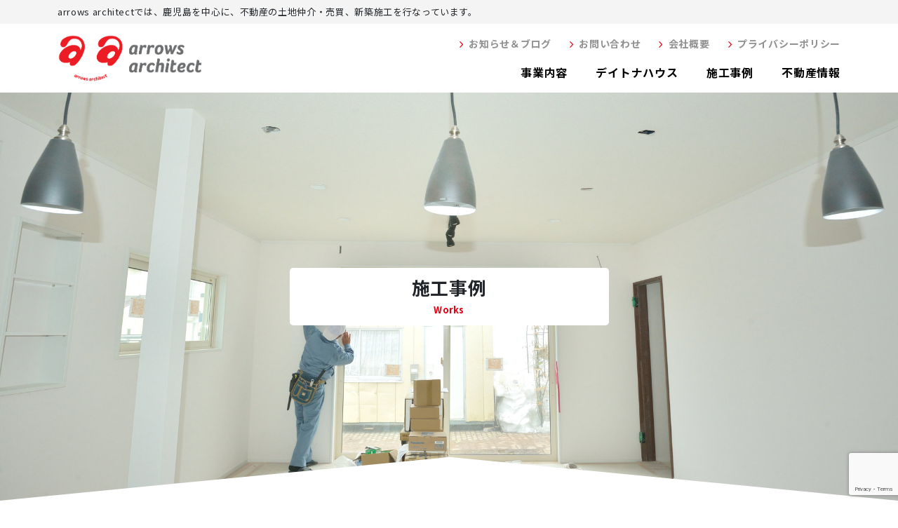

--- FILE ---
content_type: text/html; charset=UTF-8
request_url: https://arrowsarchitect.com/works/works-604/
body_size: 10520
content:
<!doctype html>
<html lang="ja">
<head>
	<meta charset="UTF-8">
	<meta name="viewport" content="width=device-width, initial-scale=1">
	<link rel="profile" href="https://gmpg.org/xfn/11">
	<!-- Bootstrap -->
	<link href="https://arrowsarchitect.com/wpo/wp-content/themes/arrows2021/assets/vendor/bootstrap/bootstrap.css" rel="stylesheet">
	<!-- CSS -->
	<link href="https://arrowsarchitect.com/wpo/wp-content/themes/arrows2021/style.css" rel="stylesheet">
	<link href="https://arrowsarchitect.com/wpo/wp-content/themes/arrows2021/assets/css/custom.css" rel="stylesheet">
	<!-- FontAwesome -->
	<link href="https://arrowsarchitect.com/wpo/wp-content/themes/arrows2021/assets/vendor/fontawesome/all.css" rel="stylesheet"> 
	<!-- Animation CSS -->
	<link href="https://arrowsarchitect.com/wpo/wp-content/themes/arrows2021/assets/vendor/animate_css/animate.min.css" rel="stylesheet">
	<!-- Slick -->
	<link href="https://arrowsarchitect.com/wpo/wp-content/themes/arrows2021/assets/vendor/slick/slick.css" rel="stylesheet">
	<link href="https://arrowsarchitect.com/wpo/wp-content/themes/arrows2021/assets/vendor/slick/slick-theme.css" rel="stylesheet">
	<title>姶良市東餅田町に分譲地完成。 &#8211; 株式会社アローズ企画</title>
<meta name='robots' content='max-image-preview:large' />
	<style>img:is([sizes="auto" i], [sizes^="auto," i]) { contain-intrinsic-size: 3000px 1500px }</style>
	<link rel="alternate" type="application/rss+xml" title="株式会社アローズ企画 &raquo; フィード" href="https://arrowsarchitect.com/feed/" />
<link rel="alternate" type="application/rss+xml" title="株式会社アローズ企画 &raquo; コメントフィード" href="https://arrowsarchitect.com/comments/feed/" />
<script>
window._wpemojiSettings = {"baseUrl":"https:\/\/s.w.org\/images\/core\/emoji\/16.0.1\/72x72\/","ext":".png","svgUrl":"https:\/\/s.w.org\/images\/core\/emoji\/16.0.1\/svg\/","svgExt":".svg","source":{"concatemoji":"https:\/\/arrowsarchitect.com\/wpo\/wp-includes\/js\/wp-emoji-release.min.js?ver=6.8.3"}};
/*! This file is auto-generated */
!function(s,n){var o,i,e;function c(e){try{var t={supportTests:e,timestamp:(new Date).valueOf()};sessionStorage.setItem(o,JSON.stringify(t))}catch(e){}}function p(e,t,n){e.clearRect(0,0,e.canvas.width,e.canvas.height),e.fillText(t,0,0);var t=new Uint32Array(e.getImageData(0,0,e.canvas.width,e.canvas.height).data),a=(e.clearRect(0,0,e.canvas.width,e.canvas.height),e.fillText(n,0,0),new Uint32Array(e.getImageData(0,0,e.canvas.width,e.canvas.height).data));return t.every(function(e,t){return e===a[t]})}function u(e,t){e.clearRect(0,0,e.canvas.width,e.canvas.height),e.fillText(t,0,0);for(var n=e.getImageData(16,16,1,1),a=0;a<n.data.length;a++)if(0!==n.data[a])return!1;return!0}function f(e,t,n,a){switch(t){case"flag":return n(e,"\ud83c\udff3\ufe0f\u200d\u26a7\ufe0f","\ud83c\udff3\ufe0f\u200b\u26a7\ufe0f")?!1:!n(e,"\ud83c\udde8\ud83c\uddf6","\ud83c\udde8\u200b\ud83c\uddf6")&&!n(e,"\ud83c\udff4\udb40\udc67\udb40\udc62\udb40\udc65\udb40\udc6e\udb40\udc67\udb40\udc7f","\ud83c\udff4\u200b\udb40\udc67\u200b\udb40\udc62\u200b\udb40\udc65\u200b\udb40\udc6e\u200b\udb40\udc67\u200b\udb40\udc7f");case"emoji":return!a(e,"\ud83e\udedf")}return!1}function g(e,t,n,a){var r="undefined"!=typeof WorkerGlobalScope&&self instanceof WorkerGlobalScope?new OffscreenCanvas(300,150):s.createElement("canvas"),o=r.getContext("2d",{willReadFrequently:!0}),i=(o.textBaseline="top",o.font="600 32px Arial",{});return e.forEach(function(e){i[e]=t(o,e,n,a)}),i}function t(e){var t=s.createElement("script");t.src=e,t.defer=!0,s.head.appendChild(t)}"undefined"!=typeof Promise&&(o="wpEmojiSettingsSupports",i=["flag","emoji"],n.supports={everything:!0,everythingExceptFlag:!0},e=new Promise(function(e){s.addEventListener("DOMContentLoaded",e,{once:!0})}),new Promise(function(t){var n=function(){try{var e=JSON.parse(sessionStorage.getItem(o));if("object"==typeof e&&"number"==typeof e.timestamp&&(new Date).valueOf()<e.timestamp+604800&&"object"==typeof e.supportTests)return e.supportTests}catch(e){}return null}();if(!n){if("undefined"!=typeof Worker&&"undefined"!=typeof OffscreenCanvas&&"undefined"!=typeof URL&&URL.createObjectURL&&"undefined"!=typeof Blob)try{var e="postMessage("+g.toString()+"("+[JSON.stringify(i),f.toString(),p.toString(),u.toString()].join(",")+"));",a=new Blob([e],{type:"text/javascript"}),r=new Worker(URL.createObjectURL(a),{name:"wpTestEmojiSupports"});return void(r.onmessage=function(e){c(n=e.data),r.terminate(),t(n)})}catch(e){}c(n=g(i,f,p,u))}t(n)}).then(function(e){for(var t in e)n.supports[t]=e[t],n.supports.everything=n.supports.everything&&n.supports[t],"flag"!==t&&(n.supports.everythingExceptFlag=n.supports.everythingExceptFlag&&n.supports[t]);n.supports.everythingExceptFlag=n.supports.everythingExceptFlag&&!n.supports.flag,n.DOMReady=!1,n.readyCallback=function(){n.DOMReady=!0}}).then(function(){return e}).then(function(){var e;n.supports.everything||(n.readyCallback(),(e=n.source||{}).concatemoji?t(e.concatemoji):e.wpemoji&&e.twemoji&&(t(e.twemoji),t(e.wpemoji)))}))}((window,document),window._wpemojiSettings);
</script>
<link rel='stylesheet' id='sbi_styles-css' href='https://arrowsarchitect.com/wpo/wp-content/plugins/instagram-feed/css/sbi-styles.min.css?ver=6.9.0' media='all' />
<style id='wp-emoji-styles-inline-css'>

	img.wp-smiley, img.emoji {
		display: inline !important;
		border: none !important;
		box-shadow: none !important;
		height: 1em !important;
		width: 1em !important;
		margin: 0 0.07em !important;
		vertical-align: -0.1em !important;
		background: none !important;
		padding: 0 !important;
	}
</style>
<link rel='stylesheet' id='wp-block-library-css' href='https://arrowsarchitect.com/wpo/wp-includes/css/dist/block-library/style.min.css?ver=6.8.3' media='all' />
<style id='classic-theme-styles-inline-css'>
/*! This file is auto-generated */
.wp-block-button__link{color:#fff;background-color:#32373c;border-radius:9999px;box-shadow:none;text-decoration:none;padding:calc(.667em + 2px) calc(1.333em + 2px);font-size:1.125em}.wp-block-file__button{background:#32373c;color:#fff;text-decoration:none}
</style>
<style id='global-styles-inline-css'>
:root{--wp--preset--aspect-ratio--square: 1;--wp--preset--aspect-ratio--4-3: 4/3;--wp--preset--aspect-ratio--3-4: 3/4;--wp--preset--aspect-ratio--3-2: 3/2;--wp--preset--aspect-ratio--2-3: 2/3;--wp--preset--aspect-ratio--16-9: 16/9;--wp--preset--aspect-ratio--9-16: 9/16;--wp--preset--color--black: #000000;--wp--preset--color--cyan-bluish-gray: #abb8c3;--wp--preset--color--white: #ffffff;--wp--preset--color--pale-pink: #f78da7;--wp--preset--color--vivid-red: #cf2e2e;--wp--preset--color--luminous-vivid-orange: #ff6900;--wp--preset--color--luminous-vivid-amber: #fcb900;--wp--preset--color--light-green-cyan: #7bdcb5;--wp--preset--color--vivid-green-cyan: #00d084;--wp--preset--color--pale-cyan-blue: #8ed1fc;--wp--preset--color--vivid-cyan-blue: #0693e3;--wp--preset--color--vivid-purple: #9b51e0;--wp--preset--gradient--vivid-cyan-blue-to-vivid-purple: linear-gradient(135deg,rgba(6,147,227,1) 0%,rgb(155,81,224) 100%);--wp--preset--gradient--light-green-cyan-to-vivid-green-cyan: linear-gradient(135deg,rgb(122,220,180) 0%,rgb(0,208,130) 100%);--wp--preset--gradient--luminous-vivid-amber-to-luminous-vivid-orange: linear-gradient(135deg,rgba(252,185,0,1) 0%,rgba(255,105,0,1) 100%);--wp--preset--gradient--luminous-vivid-orange-to-vivid-red: linear-gradient(135deg,rgba(255,105,0,1) 0%,rgb(207,46,46) 100%);--wp--preset--gradient--very-light-gray-to-cyan-bluish-gray: linear-gradient(135deg,rgb(238,238,238) 0%,rgb(169,184,195) 100%);--wp--preset--gradient--cool-to-warm-spectrum: linear-gradient(135deg,rgb(74,234,220) 0%,rgb(151,120,209) 20%,rgb(207,42,186) 40%,rgb(238,44,130) 60%,rgb(251,105,98) 80%,rgb(254,248,76) 100%);--wp--preset--gradient--blush-light-purple: linear-gradient(135deg,rgb(255,206,236) 0%,rgb(152,150,240) 100%);--wp--preset--gradient--blush-bordeaux: linear-gradient(135deg,rgb(254,205,165) 0%,rgb(254,45,45) 50%,rgb(107,0,62) 100%);--wp--preset--gradient--luminous-dusk: linear-gradient(135deg,rgb(255,203,112) 0%,rgb(199,81,192) 50%,rgb(65,88,208) 100%);--wp--preset--gradient--pale-ocean: linear-gradient(135deg,rgb(255,245,203) 0%,rgb(182,227,212) 50%,rgb(51,167,181) 100%);--wp--preset--gradient--electric-grass: linear-gradient(135deg,rgb(202,248,128) 0%,rgb(113,206,126) 100%);--wp--preset--gradient--midnight: linear-gradient(135deg,rgb(2,3,129) 0%,rgb(40,116,252) 100%);--wp--preset--font-size--small: 13px;--wp--preset--font-size--medium: 20px;--wp--preset--font-size--large: 36px;--wp--preset--font-size--x-large: 42px;--wp--preset--spacing--20: 0.44rem;--wp--preset--spacing--30: 0.67rem;--wp--preset--spacing--40: 1rem;--wp--preset--spacing--50: 1.5rem;--wp--preset--spacing--60: 2.25rem;--wp--preset--spacing--70: 3.38rem;--wp--preset--spacing--80: 5.06rem;--wp--preset--shadow--natural: 6px 6px 9px rgba(0, 0, 0, 0.2);--wp--preset--shadow--deep: 12px 12px 50px rgba(0, 0, 0, 0.4);--wp--preset--shadow--sharp: 6px 6px 0px rgba(0, 0, 0, 0.2);--wp--preset--shadow--outlined: 6px 6px 0px -3px rgba(255, 255, 255, 1), 6px 6px rgba(0, 0, 0, 1);--wp--preset--shadow--crisp: 6px 6px 0px rgba(0, 0, 0, 1);}:where(.is-layout-flex){gap: 0.5em;}:where(.is-layout-grid){gap: 0.5em;}body .is-layout-flex{display: flex;}.is-layout-flex{flex-wrap: wrap;align-items: center;}.is-layout-flex > :is(*, div){margin: 0;}body .is-layout-grid{display: grid;}.is-layout-grid > :is(*, div){margin: 0;}:where(.wp-block-columns.is-layout-flex){gap: 2em;}:where(.wp-block-columns.is-layout-grid){gap: 2em;}:where(.wp-block-post-template.is-layout-flex){gap: 1.25em;}:where(.wp-block-post-template.is-layout-grid){gap: 1.25em;}.has-black-color{color: var(--wp--preset--color--black) !important;}.has-cyan-bluish-gray-color{color: var(--wp--preset--color--cyan-bluish-gray) !important;}.has-white-color{color: var(--wp--preset--color--white) !important;}.has-pale-pink-color{color: var(--wp--preset--color--pale-pink) !important;}.has-vivid-red-color{color: var(--wp--preset--color--vivid-red) !important;}.has-luminous-vivid-orange-color{color: var(--wp--preset--color--luminous-vivid-orange) !important;}.has-luminous-vivid-amber-color{color: var(--wp--preset--color--luminous-vivid-amber) !important;}.has-light-green-cyan-color{color: var(--wp--preset--color--light-green-cyan) !important;}.has-vivid-green-cyan-color{color: var(--wp--preset--color--vivid-green-cyan) !important;}.has-pale-cyan-blue-color{color: var(--wp--preset--color--pale-cyan-blue) !important;}.has-vivid-cyan-blue-color{color: var(--wp--preset--color--vivid-cyan-blue) !important;}.has-vivid-purple-color{color: var(--wp--preset--color--vivid-purple) !important;}.has-black-background-color{background-color: var(--wp--preset--color--black) !important;}.has-cyan-bluish-gray-background-color{background-color: var(--wp--preset--color--cyan-bluish-gray) !important;}.has-white-background-color{background-color: var(--wp--preset--color--white) !important;}.has-pale-pink-background-color{background-color: var(--wp--preset--color--pale-pink) !important;}.has-vivid-red-background-color{background-color: var(--wp--preset--color--vivid-red) !important;}.has-luminous-vivid-orange-background-color{background-color: var(--wp--preset--color--luminous-vivid-orange) !important;}.has-luminous-vivid-amber-background-color{background-color: var(--wp--preset--color--luminous-vivid-amber) !important;}.has-light-green-cyan-background-color{background-color: var(--wp--preset--color--light-green-cyan) !important;}.has-vivid-green-cyan-background-color{background-color: var(--wp--preset--color--vivid-green-cyan) !important;}.has-pale-cyan-blue-background-color{background-color: var(--wp--preset--color--pale-cyan-blue) !important;}.has-vivid-cyan-blue-background-color{background-color: var(--wp--preset--color--vivid-cyan-blue) !important;}.has-vivid-purple-background-color{background-color: var(--wp--preset--color--vivid-purple) !important;}.has-black-border-color{border-color: var(--wp--preset--color--black) !important;}.has-cyan-bluish-gray-border-color{border-color: var(--wp--preset--color--cyan-bluish-gray) !important;}.has-white-border-color{border-color: var(--wp--preset--color--white) !important;}.has-pale-pink-border-color{border-color: var(--wp--preset--color--pale-pink) !important;}.has-vivid-red-border-color{border-color: var(--wp--preset--color--vivid-red) !important;}.has-luminous-vivid-orange-border-color{border-color: var(--wp--preset--color--luminous-vivid-orange) !important;}.has-luminous-vivid-amber-border-color{border-color: var(--wp--preset--color--luminous-vivid-amber) !important;}.has-light-green-cyan-border-color{border-color: var(--wp--preset--color--light-green-cyan) !important;}.has-vivid-green-cyan-border-color{border-color: var(--wp--preset--color--vivid-green-cyan) !important;}.has-pale-cyan-blue-border-color{border-color: var(--wp--preset--color--pale-cyan-blue) !important;}.has-vivid-cyan-blue-border-color{border-color: var(--wp--preset--color--vivid-cyan-blue) !important;}.has-vivid-purple-border-color{border-color: var(--wp--preset--color--vivid-purple) !important;}.has-vivid-cyan-blue-to-vivid-purple-gradient-background{background: var(--wp--preset--gradient--vivid-cyan-blue-to-vivid-purple) !important;}.has-light-green-cyan-to-vivid-green-cyan-gradient-background{background: var(--wp--preset--gradient--light-green-cyan-to-vivid-green-cyan) !important;}.has-luminous-vivid-amber-to-luminous-vivid-orange-gradient-background{background: var(--wp--preset--gradient--luminous-vivid-amber-to-luminous-vivid-orange) !important;}.has-luminous-vivid-orange-to-vivid-red-gradient-background{background: var(--wp--preset--gradient--luminous-vivid-orange-to-vivid-red) !important;}.has-very-light-gray-to-cyan-bluish-gray-gradient-background{background: var(--wp--preset--gradient--very-light-gray-to-cyan-bluish-gray) !important;}.has-cool-to-warm-spectrum-gradient-background{background: var(--wp--preset--gradient--cool-to-warm-spectrum) !important;}.has-blush-light-purple-gradient-background{background: var(--wp--preset--gradient--blush-light-purple) !important;}.has-blush-bordeaux-gradient-background{background: var(--wp--preset--gradient--blush-bordeaux) !important;}.has-luminous-dusk-gradient-background{background: var(--wp--preset--gradient--luminous-dusk) !important;}.has-pale-ocean-gradient-background{background: var(--wp--preset--gradient--pale-ocean) !important;}.has-electric-grass-gradient-background{background: var(--wp--preset--gradient--electric-grass) !important;}.has-midnight-gradient-background{background: var(--wp--preset--gradient--midnight) !important;}.has-small-font-size{font-size: var(--wp--preset--font-size--small) !important;}.has-medium-font-size{font-size: var(--wp--preset--font-size--medium) !important;}.has-large-font-size{font-size: var(--wp--preset--font-size--large) !important;}.has-x-large-font-size{font-size: var(--wp--preset--font-size--x-large) !important;}
:where(.wp-block-post-template.is-layout-flex){gap: 1.25em;}:where(.wp-block-post-template.is-layout-grid){gap: 1.25em;}
:where(.wp-block-columns.is-layout-flex){gap: 2em;}:where(.wp-block-columns.is-layout-grid){gap: 2em;}
:root :where(.wp-block-pullquote){font-size: 1.5em;line-height: 1.6;}
</style>
<link rel='stylesheet' id='contact-form-7-css' href='https://arrowsarchitect.com/wpo/wp-content/plugins/contact-form-7/includes/css/styles.css?ver=6.0.6' media='all' />
<link rel='stylesheet' id='arrows2021-style-css' href='https://arrowsarchitect.com/wpo/wp-content/themes/arrows2021/style.css?ver=1.0.0' media='all' />
<link rel='stylesheet' id='wp-pagenavi-css' href='https://arrowsarchitect.com/wpo/wp-content/plugins/wp-pagenavi/pagenavi-css.css?ver=2.70' media='all' />
<link rel="https://api.w.org/" href="https://arrowsarchitect.com/wp-json/" /><link rel="EditURI" type="application/rsd+xml" title="RSD" href="https://arrowsarchitect.com/wpo/xmlrpc.php?rsd" />
<meta name="generator" content="WordPress 6.8.3" />
<link rel="canonical" href="https://arrowsarchitect.com/works/works-604/" />
<link rel='shortlink' href='https://arrowsarchitect.com/?p=604' />
<link rel="alternate" title="oEmbed (JSON)" type="application/json+oembed" href="https://arrowsarchitect.com/wp-json/oembed/1.0/embed?url=https%3A%2F%2Farrowsarchitect.com%2Fworks%2Fworks-604%2F" />
<link rel="alternate" title="oEmbed (XML)" type="text/xml+oembed" href="https://arrowsarchitect.com/wp-json/oembed/1.0/embed?url=https%3A%2F%2Farrowsarchitect.com%2Fworks%2Fworks-604%2F&#038;format=xml" />
<style>.recentcomments a{display:inline !important;padding:0 !important;margin:0 !important;}</style><link rel="icon" href="https://arrowsarchitect.com/wpo/wp-content/uploads/2019/09/cropped-favicon-1-32x32.png" sizes="32x32" />
<link rel="icon" href="https://arrowsarchitect.com/wpo/wp-content/uploads/2019/09/cropped-favicon-1-192x192.png" sizes="192x192" />
<link rel="apple-touch-icon" href="https://arrowsarchitect.com/wpo/wp-content/uploads/2019/09/cropped-favicon-1-180x180.png" />
<meta name="msapplication-TileImage" content="https://arrowsarchitect.com/wpo/wp-content/uploads/2019/09/cropped-favicon-1-270x270.png" />
</head>

<body class="wp-singular works-template-default single single-works postid-604 wp-custom-logo wp-theme-arrows2021">

	<!-- Header -->
	<div id="header" class="header">
		<div class="header__intro py-1 d-none d-lg-block">
			<div class="container">
				<p class="mb-0">arrows architectでは、鹿児島を中心に、不動産の土地仲介・売買、新築施工を行なっています。</p>
			</div>
		</div>
		<!-- PC -->
		<div id="header__pc" class="d-none d-lg-block">
			<div class="container">
				<nav class="d-flex align-items-center justify-content-between">
					<!-- Logo -->
					<div id="header__pc__logo">
						<a href="https://arrowsarchitect.com/" class="custom-logo-link" rel="home"><img width="517" height="167" src="https://arrowsarchitect.com/wpo/wp-content/uploads/2021/08/logo.png" class="custom-logo" alt="株式会社アローズ企画" decoding="async" fetchpriority="high" srcset="https://arrowsarchitect.com/wpo/wp-content/uploads/2021/08/logo.png 517w, https://arrowsarchitect.com/wpo/wp-content/uploads/2021/08/logo-300x97.png 300w" sizes="(max-width: 517px) 100vw, 517px" /></a>					</div>
					<!-- #Logo -->
					
					<!-- Menu -->
					<div id="header__pc__menu" class="text-end">
						<div id="header__pc__menu__sub">
							<ul class="list-style-inline">
								<li><a href="https://arrowsarchitect.com/news-blog">お知らせ＆ブログ</a></li>
								<li><a href="https://arrowsarchitect.com/contact">お問い合わせ</a></li>
								<li><a href="https://arrowsarchitect.com/company">会社概要</a></li>
								<li><a href="https://arrowsarchitect.com/privacy-policy">プライバシーポリシー</a></li>
							</ul>
						</div>
						<div id="header__pc__menu__main">
							<ul class="list-style-inline mb-0">
								<li><a href="https://arrowsarchitect.com/service">事業内容</a></li>
								<li><a href="https://daytonahouse-kagoshima.jp/" target="_blank">デイトナハウス</a></li>
								<li><a href="https://arrowsarchitect.com/works">施工事例</a></li>
								<li><a href="https://arrowsarchitect.com/real-estate">不動産情報</a></li>
							</ul>
						</div>
					</div>
					<!-- #Menu -->
				</nav>
			</div>
		</div>
		<!-- #PC -->
		
		<!-- Mobile -->
		<div id="header__mobile" class="d-block d-lg-none">
			<div class="container-fluid">
				<!-- Logo -->
				<div id="header__mobile__logo" class="text-center">
					<a href="https://arrowsarchitect.com/" class="custom-logo-link" rel="home"><img width="517" height="167" src="https://arrowsarchitect.com/wpo/wp-content/uploads/2021/08/logo.png" class="custom-logo" alt="株式会社アローズ企画" decoding="async" srcset="https://arrowsarchitect.com/wpo/wp-content/uploads/2021/08/logo.png 517w, https://arrowsarchitect.com/wpo/wp-content/uploads/2021/08/logo-300x97.png 300w" sizes="(max-width: 517px) 100vw, 517px" /></a>				</div>
				<!-- #Logo -->
					
				<!-- Toggler -->
				<div id="header__mobile__toggler">
  					<span></span>
  					<span></span>
  					<span></span>
				</div>
				<!-- #Toggler -->
				
				<!-- Menu -->
				<nav id="header__mobile__menu">
    				<ul class="list-style-none mb-5"  id="header__mobile__menu__main">
    				   <li><a href="https://arrowsarchitect.com/service">事業内容</a></li>
						<li><a href="http://daytonahouse-kagoshima.com/" target="_blank">デイトナハウス</a></li>
						<li><a href="https://arrowsarchitect.com/works">施工事例</a></li>
						<li><a href="https://arrowsarchitect.com/real-estate">不動産情報</a></li>
    				</ul>
					<ul class="list-style-none mb-0"  id="header__mobile__menu__sub">
						<li><a href="https://arrowsarchitect.com/news-blog">お知らせ＆ブログ</a></li>
						<li><a href="https://arrowsarchitect.com/contact">お問い合わせ</a></li>
						<li><a href="https://arrowsarchitect.com/company">会社概要</a></li>
						<li><a href="https://arrowsarchitect.com/privacy-policy">プライバシーポリシー</a></li>
					</ul>
				</nav>
			</div>
		</div>
		<!-- #Mobile -->
	</div>
	<!-- #Header --><!-- Main Content -->
<main class="page post works" id="work">
	<!-- Page Header -->
	<div class="page__header text-center works__header">
		<div class="d-inline-block page__header__title">
			<h1>施工事例<br><span>Works</span></h1>
		</div>
		<div class="custom-shape-divider-bottom-1628563363">
    		<svg data-name="Layer 1" xmlns="http://www.w3.org/2000/svg" viewBox="0 0 1200 120" preserveAspectRatio="none">
    		    <path d="M1200 0L0 0 598.97 114.72 1200 0z" class="shape-fill"></path>
    		</svg>
		</div>
	</div>
	<!-- #Page Header -->
	
	<!-- Page Body -->
	<div class="page__body post__body" id="work__body">
		<div class="container">
			<!-- メインコンテンツ -->
						<h2 class="common-header mb-4">姶良市東餅田町に分譲地完成。</h2>
			<!-- Hashtag -->
			<ul class="list-style-inline mb-5" id="work__body__tags">
				<a href="https://arrowsarchitect.com/works_tag/55%e5%9d%aa/" class="label link-black pe-3 l-sp-md">#55坪</a><a href="https://arrowsarchitect.com/works_tag/%e5%88%86%e8%ad%b23%e5%8c%ba%e7%94%bb/" class="label link-black pe-3 l-sp-md">#分譲3区画</a><a href="https://arrowsarchitect.com/works_tag/%e5%a3%b2%e5%9c%b0/" class="label link-black pe-3 l-sp-md">#売地</a><a href="https://arrowsarchitect.com/works_tag/%e5%a7%b6%e8%89%af%e5%b8%82/" class="label link-black pe-3 l-sp-md">#姶良市</a><a href="https://arrowsarchitect.com/works_tag/%e5%b8%96%e4%bd%90%e4%b8%ad%e5%ad%a6%e6%a0%a1%e5%8c%ba/" class="label link-black pe-3 l-sp-md">#帖佐中学校区</a><a href="https://arrowsarchitect.com/works_tag/%e5%bb%ba%e6%98%8c%e5%b0%8f%e5%ad%a6%e6%a0%a1%e6%a0%a1%e5%8c%ba/" class="label link-black pe-3 l-sp-md">#建昌小学校校区</a><a href="https://arrowsarchitect.com/works_tag/%e5%bb%ba%e7%af%89%e6%9d%a1%e4%bb%b6%e4%bb%98%e3%81%8d%e5%ae%85%e5%9c%b0/" class="label link-black pe-3 l-sp-md">#建築条件付き宅地</a><a href="https://arrowsarchitect.com/works_tag/%e6%9d%b1%e9%a4%85%e7%94%b0%e7%94%ba/" class="label link-black pe-3 l-sp-md">#東餅田町</a>  			</ul>
			<!-- #Hashtag -->
			
			<!-- Gallery -->
			<div id="work__body__gallery" class="common-pb-lg">
				<img src="https://arrowsarchitect.com/wpo/wp-content/uploads/2021/09/３宅分譲地（姶良）-scaled.jpg" alt="" id="MainPhoto">
				<ul class="list-style-inline">
									</ul>
			</div>
			<!-- #Gallery -->
			
			<!-- 計画図面 -->
									<!-- #計画図面 -->
			
			<!-- 施工プロセス -->
						<div id="work__body__flow" class="common-pb-lg">
				<h2 class="common-title common-title--sm mb-5">施工画像 <span>Work Images</span></h2>
				<div class="row gy-4">
															<div class="col-lg-8 col-12">
						<figure>
							<img src="https://arrowsarchitect.com/wpo/wp-content/uploads/2021/09/３宅分譲地（姶良）-scaled.jpg" alt="">
							<figcaption class="text-center mt-3 f-15"><p>敷地55坪の分譲地が完成致しました。</p>
<p>建昌小学校区、帖佐中学校区。</p>
</figcaption>
						</figure>
					</div>
														</div>
			</div>
						<!-- #施工プロセス -->
			
			<!-- 物件概要 -->
						<div id="work__body__info" class="common-pb-xl">
				<h2 class="common-title common-title--sm mb-5">物件概要 <span>Information</span></h2>
				<table class="table common-table">
										<tr><th>物件種目</th><td>売地</td></tr><tr><th>最適用途</th><td>住宅用地</td></tr><tr><th>最寄駅</th><td>ＪＲ日豊本線　帖佐駅徒歩１２分</td></tr><tr><th>土地面積</th><td>181.18㎡（55坪）</td></tr><tr><th>価格</th><td>７，５００，０００円</td></tr><tr><th>3.3㎡単価</th><td>４１，３９５円（坪１３，６万円）</td></tr><tr><th>物件所在地</th><td>鹿児島県姶良市東餅田１４２０</td></tr><tr><th>交通</th><td>ＪＲ日豊本線　帖佐駅徒歩１２分</td></tr><tr><th>土地権利</th><td>所有権</td></tr><tr><th>地目</th><td>宅地</td></tr><tr><th>都市計画</th><td>非線引区域</td></tr><tr><th>用途地域</th><td>第二種住居地域</td></tr><tr><th>建ぺい率</th><td>６０％</td></tr><tr><th>容積率</th><td>２００％</td></tr><tr><th>地勢</th><td>南側公道　接道１１ｍ</td></tr><tr><th>建築条件</th><td>建築条件付き</td></tr><tr><th>現況</th><td>更地</td></tr><tr><th>引き渡し（時期/方法）</th><td>即時</td></tr><tr><th>設備</th><td>側溝、水道引き込み済</td></tr>				</table>
			</div>
						<!-- #物件概要 -->
			
						<!-- #メインコンテンツ -->
			
			<!-- 施工事例 -->
			<div id="work__body__works">
								<div class="row">
										<div class="col-lg-8 col-sm-12">
						<div class="common-sale-blurb common-sale-blurb--three ">
							<!-- Thumb -->
														<figure>
								<a href="https://arrowsarchitect.com/works/works-1076/"><img width="1108" height="1477" src="https://arrowsarchitect.com/wpo/wp-content/uploads/2025/10/LINE_ALBUM_岸良様邸_250904_11.jpg" class="attachment-post-thumbnail size-post-thumbnail wp-post-image" alt="" decoding="async" loading="lazy" srcset="https://arrowsarchitect.com/wpo/wp-content/uploads/2025/10/LINE_ALBUM_岸良様邸_250904_11.jpg 1108w, https://arrowsarchitect.com/wpo/wp-content/uploads/2025/10/LINE_ALBUM_岸良様邸_250904_11-225x300.jpg 225w, https://arrowsarchitect.com/wpo/wp-content/uploads/2025/10/LINE_ALBUM_岸良様邸_250904_11-768x1024.jpg 768w" sizes="auto, (max-width: 1108px) 100vw, 1108px" /></a>
								<a href="https://arrowsarchitect.com/works_cat/ordermade/" class="label">注文住宅</a>							</figure>
							<h3 class="my-4"><a href="https://arrowsarchitect.com/works/works-1076/" class="link-black">鹿屋市K様邸施工写真</a></h3>
							<ul class="common-sale-blurb__tag list-style-inline">
															</ul>
						</div>
					</div>
										<div class="col-lg-8 col-sm-12">
						<div class="common-sale-blurb common-sale-blurb--three ">
							<!-- Thumb -->
														<figure>
								<a href="https://arrowsarchitect.com/works/works-1067/"><img width="1108" height="1477" src="https://arrowsarchitect.com/wpo/wp-content/uploads/2025/10/LINE_ALBUM_山中様_251014_2.jpg" class="attachment-post-thumbnail size-post-thumbnail wp-post-image" alt="" decoding="async" loading="lazy" srcset="https://arrowsarchitect.com/wpo/wp-content/uploads/2025/10/LINE_ALBUM_山中様_251014_2.jpg 1108w, https://arrowsarchitect.com/wpo/wp-content/uploads/2025/10/LINE_ALBUM_山中様_251014_2-225x300.jpg 225w, https://arrowsarchitect.com/wpo/wp-content/uploads/2025/10/LINE_ALBUM_山中様_251014_2-768x1024.jpg 768w" sizes="auto, (max-width: 1108px) 100vw, 1108px" /></a>
								<a href="https://arrowsarchitect.com/works_cat/ordermade/" class="label">注文住宅</a>							</figure>
							<h3 class="my-4"><a href="https://arrowsarchitect.com/works/works-1067/" class="link-black">鹿児島市川上町Y様邸施工写真</a></h3>
							<ul class="common-sale-blurb__tag list-style-inline">
															</ul>
						</div>
					</div>
										<div class="col-lg-8 col-sm-12">
						<div class="common-sale-blurb common-sale-blurb--three ">
							<!-- Thumb -->
														<figure>
								<a href="https://arrowsarchitect.com/works/works-1050/"><img width="1108" height="1477" src="https://arrowsarchitect.com/wpo/wp-content/uploads/2025/07/LINE_ALBUM_三好様邸_250725_5.jpg" class="attachment-post-thumbnail size-post-thumbnail wp-post-image" alt="" decoding="async" loading="lazy" srcset="https://arrowsarchitect.com/wpo/wp-content/uploads/2025/07/LINE_ALBUM_三好様邸_250725_5.jpg 1108w, https://arrowsarchitect.com/wpo/wp-content/uploads/2025/07/LINE_ALBUM_三好様邸_250725_5-225x300.jpg 225w, https://arrowsarchitect.com/wpo/wp-content/uploads/2025/07/LINE_ALBUM_三好様邸_250725_5-768x1024.jpg 768w" sizes="auto, (max-width: 1108px) 100vw, 1108px" /></a>
								<a href="https://arrowsarchitect.com/works_cat/ordermade/" class="label">注文住宅</a>							</figure>
							<h3 class="my-4"><a href="https://arrowsarchitect.com/works/works-1050/" class="link-black">姶良市M様邸施工写真</a></h3>
							<ul class="common-sale-blurb__tag list-style-inline">
															</ul>
						</div>
					</div>
														</div>
			</div>
			<!-- #施工事例 -->
			
			<!-- Tags -->
			<div class="works__tags d-sm-flex align-items-center common-pt-lg">
				<div class="works__tags__title pe-5"><h3>#TAG</h3></div>
				<div class="works__tags__tags">
					<ul class="list-style-inline mb-0">
					<li><a href="https://arrowsarchitect.com/works_tag/2%e5%8c%ba%e7%94%bb%e9%80%a0%e6%88%90/" class="link-black">#2区画造成</a></li><li><a href="https://arrowsarchitect.com/works_tag/55%e5%9d%aa/" class="link-black">#55坪</a></li><li><a href="https://arrowsarchitect.com/works_tag/%e3%82%ac%e3%83%ac%e3%83%bc%e3%82%b8%e3%83%8f%e3%82%a6%e3%82%b9/" class="link-black">#ガレージハウス</a></li><li><a href="https://arrowsarchitect.com/works_tag/%e3%82%b0%e3%83%a9%e3%83%b3%e3%83%95%e3%83%ad%e3%83%bc%e3%82%a2/" class="link-black">#グランフローア</a></li><li><a href="https://arrowsarchitect.com/works_tag/%e3%82%b8%e3%83%96%e3%83%b3%e3%83%8f%e3%82%a6%e3%82%b9/" class="link-black">#ジブンハウス</a></li><li><a href="https://arrowsarchitect.com/works_tag/%e4%b8%ad%e5%b1%b1%e7%94%ba/" class="link-black">#中山町</a></li><li><a href="https://arrowsarchitect.com/works_tag/%e5%88%86%e8%ad%b23%e5%8c%ba%e7%94%bb/" class="link-black">#分譲3区画</a></li><li><a href="https://arrowsarchitect.com/works_tag/%e5%88%86%e8%ad%b2%e5%9c%b0/" class="link-black">#分譲地</a></li><li><a href="https://arrowsarchitect.com/works_tag/%e5%a3%b2%e5%9c%b0/" class="link-black">#売地</a></li><li><a href="https://arrowsarchitect.com/works_tag/%e5%a4%96%e5%a3%81%e3%82%ac%e3%83%ab%e3%83%90/" class="link-black">#外壁ガルバ</a></li><li><a href="https://arrowsarchitect.com/works_tag/%e5%a7%b6%e8%89%af%e5%b8%82/" class="link-black">#姶良市</a></li><li><a href="https://arrowsarchitect.com/works_tag/%e5%b8%96%e4%bd%90%e4%b8%ad%e5%ad%a6%e6%a0%a1%e5%8c%ba/" class="link-black">#帖佐中学校区</a></li><li><a href="https://arrowsarchitect.com/works_tag/%e5%b9%b3%e5%b1%8b/" class="link-black">#平屋</a></li><li><a href="https://arrowsarchitect.com/works_tag/%e5%bb%ba%e6%98%8c%e5%b0%8f%e5%ad%a6%e6%a0%a1/" class="link-black">#建昌小学校</a></li><li><a href="https://arrowsarchitect.com/works_tag/%e5%bb%ba%e6%98%8c%e5%b0%8f%e5%ad%a6%e6%a0%a1%e6%a0%a1%e5%8c%ba/" class="link-black">#建昌小学校校区</a></li><li><a href="https://arrowsarchitect.com/works_tag/%e5%bb%ba%e7%af%89%e6%9d%a1%e4%bb%b6%e4%bb%98%e3%81%8d%e5%ae%85%e5%9c%b0/" class="link-black">#建築条件付き宅地</a></li><li><a href="https://arrowsarchitect.com/works_tag/%e6%9d%b1%e9%a4%85%e7%94%b0%e7%94%ba/" class="link-black">#東餅田町</a></li><li><a href="https://arrowsarchitect.com/works_tag/%e6%b3%a8%e6%96%87%e4%bd%8f%e5%ae%85/" class="link-black">#注文住宅</a></li><li><a href="https://arrowsarchitect.com/works_tag/%e7%a6%8f%e5%b9%b3%e5%b0%8f%e5%ad%a6%e6%a0%a1%e5%8c%ba/" class="link-black">#福平小学校区</a></li><li><a href="https://arrowsarchitect.com/works_tag/%e8%9e%ba%e6%97%8b%e9%9a%8e%e6%ae%b5/" class="link-black">#螺旋階段</a></li><li><a href="https://arrowsarchitect.com/works_tag/%e9%80%a0%e6%88%90/" class="link-black">#造成</a></li><li><a href="https://arrowsarchitect.com/works_tag/%e9%8e%a7%e5%bc%b5%e3%82%8a/" class="link-black">#鎧張り</a></li><li><a href="https://arrowsarchitect.com/works_tag/%e9%b9%bf%e5%85%90%e5%b3%b6%e5%b8%82%e3%80%81%e3%82%a2%e3%83%ad%e3%83%bc%e3%82%ba%e4%bc%81%e7%94%bb%e3%80%81%e6%b3%a8%e6%96%87%e4%bd%8f%e5%ae%85%e3%80%81%e8%9e%ba%e6%97%8b%e9%9a%8e%e6%ae%b5%e3%80%81fi/" class="link-black">#鹿児島市、アローズ企画、注文住宅、螺旋階段、FIXサッシ</a></li><li><a href="https://arrowsarchitect.com/works_tag/%e9%b9%bf%e5%85%90%e5%b3%b6%e5%b8%82%e3%80%81%e5%90%89%e9%87%8e%e7%94%ba%e3%80%81%e7%84%a1%e5%9e%a2%e3%81%ae%e5%ae%b6/" class="link-black">#鹿児島市、吉野町、無垢の家</a></li><li><a href="https://arrowsarchitect.com/works_tag/%e9%b9%bf%e5%85%90%e5%b3%b6%e5%b8%82%e5%85%89%e5%b1%b1/" class="link-black">#鹿児島市光山</a></li><li><a href="https://arrowsarchitect.com/works_tag/%e9%b9%bf%e5%85%90%e5%b3%b6%e5%b8%82%e5%90%89%e9%87%8e%e7%94%ba%e3%80%81%e6%b3%a8%e6%96%87%e4%bd%8f%e5%ae%85/" class="link-black">#鹿児島市吉野町、注文住宅</a></li>					</ul>
				</div>
			</div>
			<!-- #Tags -->
		</div>
	</div>
	<!-- #Page Body -->
</main>
<footer id="footer">
	<!-- Contact -->
	<div id="footer__contact" class="common-py-md">
		<div class="container">
			<div class="row">
				<div class="col-lg-12 offset-lg-6">
					<p class="text-white text-end d-inline-block" id="footer__contact__comment">お気軽にご相談ください！</p>
					<button id="footer__contact__btn" class="btn invisible animate__animated pulse" onClick="location.href='https://arrowsarchitect.com/contact'"><img src="https://arrowsarchitect.com/wpo/wp-content/themes/arrows2021/img/book.png" alt="" class="pr-4"> 資料請求・お問い合わせ</button>
					<p id="footer__contact__phone" class="text-center text-white mt-3">お電話でのお問い合わせ <br class="d-block d-sm-none"><a href="tel: 0992487491" class="link-white"><i class="fas fa-phone-alt"></i> 099-248-7491</a></p>
					<p class="text-white text-center f-14">営業時間　午前9時 - 午後6時（定休日　水曜日）</p>
				</div>
			</div>
		</div>
	</div>
	<!-- #Contact -->
	
	<!-- Main -->
	<div id="footer__main" class="common-py-md">
		<!-- Go to Top -->
		<div id="footer__top" class="text-center"><a href="#header">TOP</a></div>
		<div class="container">
			<div class="d-md-flex mb-5">
				<!-- Logo -->
				<div id="footer__main__logo" class="me-md-5 me-md-0 mb-4 mb-md-0">
					<a href="https://arrowsarchitect.com/" class="custom-logo-link" rel="home"><img width="517" height="167" src="https://arrowsarchitect.com/wpo/wp-content/uploads/2021/08/logo.png" class="custom-logo" alt="株式会社アローズ企画" decoding="async" srcset="https://arrowsarchitect.com/wpo/wp-content/uploads/2021/08/logo.png 517w, https://arrowsarchitect.com/wpo/wp-content/uploads/2021/08/logo-300x97.png 300w" sizes="(max-width: 517px) 100vw, 517px" /></a>				</div>
				<!-- #Logo -->
				<div id="footer__main__address">
					<h3 class="f-16">株式会社アローズ企画</h3>
					<p class="mb-3">
						〒892-0871 鹿児島市吉野町2390-33 OGATA BLDG. 102<br>
						Tel. <a href="tel: 0992487491" class="link-black">099-248-7491</a><br>
						営業時間：9：00〜18：00　定休日：水曜日　
					</p>
					<ul class="list-style-inline mb-0">
						<li><a href="https://www.instagram.com/arrowsarchitect/" target="_blank"><i class="fa-brands fa-instagram"></i></a></li>
						<li><a href="https://www.youtube.com/channel/UCOrqD3Q7FfGKgjkcqAo2ipw" target="_blank"><i class="fa-brands fa-youtube"></i></a></li>
					</ul>
				</div>
			</div>
			<ul class="list-style-inline" id="footer__main__menu">
				<li><a href="https://arrowsarchitect.com"><i class="fal fa-chevron-right"></i> HOME</a></li>
				<li><a href="https://arrowsarchitect.com/service"><i class="fal fa-chevron-right"></i> 事業内容</a></li>
				<li><a href="https://daytonahouse-kagoshima.jp/" target="_blank"><i class="fal fa-chevron-right"></i> デイトナハウス</a></li>
				<li><a href="https://arrowsarchitect.com/works"><i class="fal fa-chevron-right"></i> 施工事例</a></li>
				<li><a href="https://arrowsarchitect.com/real-estate"><i class="fal fa-chevron-right"></i> 不動産情報</a></li>
				<li><a href="https://arrowsarchitect.com/news-blog"><i class="fal fa-chevron-right"></i> お知らせ＆ブログ</a></li>
				<li><a href="https://arrowsarchitect.com/contact"><i class="fal fa-chevron-right"></i> お問い合わせ</a></li>
				<li><a href="https://arrowsarchitect.com/company"><i class="fal fa-chevron-right"></i> 会社概要</a></li>
				<li><a href="https://arrowsarchitect.com/privacy-policy"><i class="fal fa-chevron-right"></i> プライバシーポリシー</a></li>
			</ul>
			<div id="footer__main__banner" class="mt-5">
				<div class="row gy-3 justify-content-center">
					<div class="col-lg-4 col-md-6 col-12"><a href="http://www.k-takken.com/" target="_blank"><img src="https://arrowsarchitect.com/wpo/wp-content/themes/arrows2021/img/footbnr01.jpg" alt="公益社団法人　鹿児島県宅地建物取引業協会" class="w-100"></a></div>
					<div class="col-lg-4 col-md-6 col-12"><a href="https://www.athome.co.jp/ahks/arrows.html" target="_blank"><img src="https://arrowsarchitect.com/wpo/wp-content/themes/arrows2021/img/footbnr02.jpg" alt="at home" class="w-100"></a></div>
					<div class="col-lg-4 col-md-6 col-12"><a href="https://daytona-house.com/" target="_blank"><img src="https://arrowsarchitect.com/wpo/wp-content/themes/arrows2021/img/footbnr04.jpg" alt="DAYTONA HOUSExLDK" class="w-100"></a></div>
				</div>
			</div>
		</div>
	</div>
	<!-- #Main -->
	
	<footer id="footer__credit" class="bg-custom-primary py-3">
		<p class="text-white mb-0 text-center">Copyright &copy arrows architect. All rights reserved</p>
	</footer>
</footer>

<!-- JS -->
<script src="https://ajax.googleapis.com/ajax/libs/jquery/3.3.1/jquery.min.js"></script>
<script src="https://cdn.jsdelivr.net/npm/@popperjs/core@2.5.4/dist/umd/popper.min.js" integrity="sha384-q2kxQ16AaE6UbzuKqyBE9/u/KzioAlnx2maXQHiDX9d4/zp8Ok3f+M7DPm+Ib6IU" crossorigin="anonymous"></script>
<!-- Bootstrap -->
<script src="https://arrowsarchitect.com/wpo/wp-content/themes/arrows2021/assets/vendor/bootstrap/bootstrap.min.js" integrity="sha384-pQQkAEnwaBkjpqZ8RU1fF1AKtTcHJwFl3pblpTlHXybJjHpMYo79HY3hIi4NKxyj" crossorigin="anonymous"></script>
<!-- inview -->
<script src="https://arrowsarchitect.com/wpo/wp-content/themes/arrows2021/assets/vendor/inview/jquery.inview.js"></script>
<script src="https://arrowsarchitect.com/wpo/wp-content/themes/arrows2021/assets/js/custom.js"></script>
<!-- Slick -->
<script src="https://arrowsarchitect.com/wpo/wp-content/themes/arrows2021/assets/vendor/slick/slick.min.js"></script>
<script>
	$('.series-size__content__slider').slick({
		dots: true,
  		infinite: true,
  		slidesToShow: 2,
  		slidesToScroll: 1,
		autoplay: false,
  		autoplaySpeed: 4000,
		centerMode: true,
  		responsive: [
  		  {
  		    breakpoint: 991,
  		    settings: {
  		      slidesToShow: 1
  		    }
  		  },
  		]
	});
</script>

<!-- Match height -->
<script src="https://arrowsarchitect.com/wpo/wp-content/themes/arrows2021/assets/vendor/matchHeight/jquery.matchHeight.js"></script>
<script>
  	$(function() {
  	  $('.match-height').matchHeight();
  	});
</script>	

<script type="speculationrules">
{"prefetch":[{"source":"document","where":{"and":[{"href_matches":"\/*"},{"not":{"href_matches":["\/wpo\/wp-*.php","\/wpo\/wp-admin\/*","\/wpo\/wp-content\/uploads\/*","\/wpo\/wp-content\/*","\/wpo\/wp-content\/plugins\/*","\/wpo\/wp-content\/themes\/arrows2021\/*","\/*\\?(.+)"]}},{"not":{"selector_matches":"a[rel~=\"nofollow\"]"}},{"not":{"selector_matches":".no-prefetch, .no-prefetch a"}}]},"eagerness":"conservative"}]}
</script>
<!-- Instagram Feed JS -->
<script type="text/javascript">
var sbiajaxurl = "https://arrowsarchitect.com/wpo/wp-admin/admin-ajax.php";
</script>
<script src="https://arrowsarchitect.com/wpo/wp-includes/js/dist/hooks.min.js?ver=4d63a3d491d11ffd8ac6" id="wp-hooks-js"></script>
<script src="https://arrowsarchitect.com/wpo/wp-includes/js/dist/i18n.min.js?ver=5e580eb46a90c2b997e6" id="wp-i18n-js"></script>
<script id="wp-i18n-js-after">
wp.i18n.setLocaleData( { 'text direction\u0004ltr': [ 'ltr' ] } );
</script>
<script src="https://arrowsarchitect.com/wpo/wp-content/plugins/contact-form-7/includes/swv/js/index.js?ver=6.0.6" id="swv-js"></script>
<script id="contact-form-7-js-translations">
( function( domain, translations ) {
	var localeData = translations.locale_data[ domain ] || translations.locale_data.messages;
	localeData[""].domain = domain;
	wp.i18n.setLocaleData( localeData, domain );
} )( "contact-form-7", {"translation-revision-date":"2025-04-11 06:42:50+0000","generator":"GlotPress\/4.0.1","domain":"messages","locale_data":{"messages":{"":{"domain":"messages","plural-forms":"nplurals=1; plural=0;","lang":"ja_JP"},"This contact form is placed in the wrong place.":["\u3053\u306e\u30b3\u30f3\u30bf\u30af\u30c8\u30d5\u30a9\u30fc\u30e0\u306f\u9593\u9055\u3063\u305f\u4f4d\u7f6e\u306b\u7f6e\u304b\u308c\u3066\u3044\u307e\u3059\u3002"],"Error:":["\u30a8\u30e9\u30fc:"]}},"comment":{"reference":"includes\/js\/index.js"}} );
</script>
<script id="contact-form-7-js-before">
var wpcf7 = {
    "api": {
        "root": "https:\/\/arrowsarchitect.com\/wp-json\/",
        "namespace": "contact-form-7\/v1"
    }
};
</script>
<script src="https://arrowsarchitect.com/wpo/wp-content/plugins/contact-form-7/includes/js/index.js?ver=6.0.6" id="contact-form-7-js"></script>
<script src="https://arrowsarchitect.com/wpo/wp-content/themes/arrows2021/js/navigation.js?ver=1.0.0" id="arrows2021-navigation-js"></script>
<script src="https://www.google.com/recaptcha/api.js?render=6LdS8bcUAAAAABZI339bPacSppu1y9pK00juDAYZ&amp;ver=3.0" id="google-recaptcha-js"></script>
<script src="https://arrowsarchitect.com/wpo/wp-includes/js/dist/vendor/wp-polyfill.min.js?ver=3.15.0" id="wp-polyfill-js"></script>
<script id="wpcf7-recaptcha-js-before">
var wpcf7_recaptcha = {
    "sitekey": "6LdS8bcUAAAAABZI339bPacSppu1y9pK00juDAYZ",
    "actions": {
        "homepage": "homepage",
        "contactform": "contactform"
    }
};
</script>
<script src="https://arrowsarchitect.com/wpo/wp-content/plugins/contact-form-7/modules/recaptcha/index.js?ver=6.0.6" id="wpcf7-recaptcha-js"></script>

</body>
</html>


--- FILE ---
content_type: text/html; charset=utf-8
request_url: https://www.google.com/recaptcha/api2/anchor?ar=1&k=6LdS8bcUAAAAABZI339bPacSppu1y9pK00juDAYZ&co=aHR0cHM6Ly9hcnJvd3NhcmNoaXRlY3QuY29tOjQ0Mw..&hl=en&v=PoyoqOPhxBO7pBk68S4YbpHZ&size=invisible&anchor-ms=20000&execute-ms=30000&cb=qj1p7w1kd3dp
body_size: 48582
content:
<!DOCTYPE HTML><html dir="ltr" lang="en"><head><meta http-equiv="Content-Type" content="text/html; charset=UTF-8">
<meta http-equiv="X-UA-Compatible" content="IE=edge">
<title>reCAPTCHA</title>
<style type="text/css">
/* cyrillic-ext */
@font-face {
  font-family: 'Roboto';
  font-style: normal;
  font-weight: 400;
  font-stretch: 100%;
  src: url(//fonts.gstatic.com/s/roboto/v48/KFO7CnqEu92Fr1ME7kSn66aGLdTylUAMa3GUBHMdazTgWw.woff2) format('woff2');
  unicode-range: U+0460-052F, U+1C80-1C8A, U+20B4, U+2DE0-2DFF, U+A640-A69F, U+FE2E-FE2F;
}
/* cyrillic */
@font-face {
  font-family: 'Roboto';
  font-style: normal;
  font-weight: 400;
  font-stretch: 100%;
  src: url(//fonts.gstatic.com/s/roboto/v48/KFO7CnqEu92Fr1ME7kSn66aGLdTylUAMa3iUBHMdazTgWw.woff2) format('woff2');
  unicode-range: U+0301, U+0400-045F, U+0490-0491, U+04B0-04B1, U+2116;
}
/* greek-ext */
@font-face {
  font-family: 'Roboto';
  font-style: normal;
  font-weight: 400;
  font-stretch: 100%;
  src: url(//fonts.gstatic.com/s/roboto/v48/KFO7CnqEu92Fr1ME7kSn66aGLdTylUAMa3CUBHMdazTgWw.woff2) format('woff2');
  unicode-range: U+1F00-1FFF;
}
/* greek */
@font-face {
  font-family: 'Roboto';
  font-style: normal;
  font-weight: 400;
  font-stretch: 100%;
  src: url(//fonts.gstatic.com/s/roboto/v48/KFO7CnqEu92Fr1ME7kSn66aGLdTylUAMa3-UBHMdazTgWw.woff2) format('woff2');
  unicode-range: U+0370-0377, U+037A-037F, U+0384-038A, U+038C, U+038E-03A1, U+03A3-03FF;
}
/* math */
@font-face {
  font-family: 'Roboto';
  font-style: normal;
  font-weight: 400;
  font-stretch: 100%;
  src: url(//fonts.gstatic.com/s/roboto/v48/KFO7CnqEu92Fr1ME7kSn66aGLdTylUAMawCUBHMdazTgWw.woff2) format('woff2');
  unicode-range: U+0302-0303, U+0305, U+0307-0308, U+0310, U+0312, U+0315, U+031A, U+0326-0327, U+032C, U+032F-0330, U+0332-0333, U+0338, U+033A, U+0346, U+034D, U+0391-03A1, U+03A3-03A9, U+03B1-03C9, U+03D1, U+03D5-03D6, U+03F0-03F1, U+03F4-03F5, U+2016-2017, U+2034-2038, U+203C, U+2040, U+2043, U+2047, U+2050, U+2057, U+205F, U+2070-2071, U+2074-208E, U+2090-209C, U+20D0-20DC, U+20E1, U+20E5-20EF, U+2100-2112, U+2114-2115, U+2117-2121, U+2123-214F, U+2190, U+2192, U+2194-21AE, U+21B0-21E5, U+21F1-21F2, U+21F4-2211, U+2213-2214, U+2216-22FF, U+2308-230B, U+2310, U+2319, U+231C-2321, U+2336-237A, U+237C, U+2395, U+239B-23B7, U+23D0, U+23DC-23E1, U+2474-2475, U+25AF, U+25B3, U+25B7, U+25BD, U+25C1, U+25CA, U+25CC, U+25FB, U+266D-266F, U+27C0-27FF, U+2900-2AFF, U+2B0E-2B11, U+2B30-2B4C, U+2BFE, U+3030, U+FF5B, U+FF5D, U+1D400-1D7FF, U+1EE00-1EEFF;
}
/* symbols */
@font-face {
  font-family: 'Roboto';
  font-style: normal;
  font-weight: 400;
  font-stretch: 100%;
  src: url(//fonts.gstatic.com/s/roboto/v48/KFO7CnqEu92Fr1ME7kSn66aGLdTylUAMaxKUBHMdazTgWw.woff2) format('woff2');
  unicode-range: U+0001-000C, U+000E-001F, U+007F-009F, U+20DD-20E0, U+20E2-20E4, U+2150-218F, U+2190, U+2192, U+2194-2199, U+21AF, U+21E6-21F0, U+21F3, U+2218-2219, U+2299, U+22C4-22C6, U+2300-243F, U+2440-244A, U+2460-24FF, U+25A0-27BF, U+2800-28FF, U+2921-2922, U+2981, U+29BF, U+29EB, U+2B00-2BFF, U+4DC0-4DFF, U+FFF9-FFFB, U+10140-1018E, U+10190-1019C, U+101A0, U+101D0-101FD, U+102E0-102FB, U+10E60-10E7E, U+1D2C0-1D2D3, U+1D2E0-1D37F, U+1F000-1F0FF, U+1F100-1F1AD, U+1F1E6-1F1FF, U+1F30D-1F30F, U+1F315, U+1F31C, U+1F31E, U+1F320-1F32C, U+1F336, U+1F378, U+1F37D, U+1F382, U+1F393-1F39F, U+1F3A7-1F3A8, U+1F3AC-1F3AF, U+1F3C2, U+1F3C4-1F3C6, U+1F3CA-1F3CE, U+1F3D4-1F3E0, U+1F3ED, U+1F3F1-1F3F3, U+1F3F5-1F3F7, U+1F408, U+1F415, U+1F41F, U+1F426, U+1F43F, U+1F441-1F442, U+1F444, U+1F446-1F449, U+1F44C-1F44E, U+1F453, U+1F46A, U+1F47D, U+1F4A3, U+1F4B0, U+1F4B3, U+1F4B9, U+1F4BB, U+1F4BF, U+1F4C8-1F4CB, U+1F4D6, U+1F4DA, U+1F4DF, U+1F4E3-1F4E6, U+1F4EA-1F4ED, U+1F4F7, U+1F4F9-1F4FB, U+1F4FD-1F4FE, U+1F503, U+1F507-1F50B, U+1F50D, U+1F512-1F513, U+1F53E-1F54A, U+1F54F-1F5FA, U+1F610, U+1F650-1F67F, U+1F687, U+1F68D, U+1F691, U+1F694, U+1F698, U+1F6AD, U+1F6B2, U+1F6B9-1F6BA, U+1F6BC, U+1F6C6-1F6CF, U+1F6D3-1F6D7, U+1F6E0-1F6EA, U+1F6F0-1F6F3, U+1F6F7-1F6FC, U+1F700-1F7FF, U+1F800-1F80B, U+1F810-1F847, U+1F850-1F859, U+1F860-1F887, U+1F890-1F8AD, U+1F8B0-1F8BB, U+1F8C0-1F8C1, U+1F900-1F90B, U+1F93B, U+1F946, U+1F984, U+1F996, U+1F9E9, U+1FA00-1FA6F, U+1FA70-1FA7C, U+1FA80-1FA89, U+1FA8F-1FAC6, U+1FACE-1FADC, U+1FADF-1FAE9, U+1FAF0-1FAF8, U+1FB00-1FBFF;
}
/* vietnamese */
@font-face {
  font-family: 'Roboto';
  font-style: normal;
  font-weight: 400;
  font-stretch: 100%;
  src: url(//fonts.gstatic.com/s/roboto/v48/KFO7CnqEu92Fr1ME7kSn66aGLdTylUAMa3OUBHMdazTgWw.woff2) format('woff2');
  unicode-range: U+0102-0103, U+0110-0111, U+0128-0129, U+0168-0169, U+01A0-01A1, U+01AF-01B0, U+0300-0301, U+0303-0304, U+0308-0309, U+0323, U+0329, U+1EA0-1EF9, U+20AB;
}
/* latin-ext */
@font-face {
  font-family: 'Roboto';
  font-style: normal;
  font-weight: 400;
  font-stretch: 100%;
  src: url(//fonts.gstatic.com/s/roboto/v48/KFO7CnqEu92Fr1ME7kSn66aGLdTylUAMa3KUBHMdazTgWw.woff2) format('woff2');
  unicode-range: U+0100-02BA, U+02BD-02C5, U+02C7-02CC, U+02CE-02D7, U+02DD-02FF, U+0304, U+0308, U+0329, U+1D00-1DBF, U+1E00-1E9F, U+1EF2-1EFF, U+2020, U+20A0-20AB, U+20AD-20C0, U+2113, U+2C60-2C7F, U+A720-A7FF;
}
/* latin */
@font-face {
  font-family: 'Roboto';
  font-style: normal;
  font-weight: 400;
  font-stretch: 100%;
  src: url(//fonts.gstatic.com/s/roboto/v48/KFO7CnqEu92Fr1ME7kSn66aGLdTylUAMa3yUBHMdazQ.woff2) format('woff2');
  unicode-range: U+0000-00FF, U+0131, U+0152-0153, U+02BB-02BC, U+02C6, U+02DA, U+02DC, U+0304, U+0308, U+0329, U+2000-206F, U+20AC, U+2122, U+2191, U+2193, U+2212, U+2215, U+FEFF, U+FFFD;
}
/* cyrillic-ext */
@font-face {
  font-family: 'Roboto';
  font-style: normal;
  font-weight: 500;
  font-stretch: 100%;
  src: url(//fonts.gstatic.com/s/roboto/v48/KFO7CnqEu92Fr1ME7kSn66aGLdTylUAMa3GUBHMdazTgWw.woff2) format('woff2');
  unicode-range: U+0460-052F, U+1C80-1C8A, U+20B4, U+2DE0-2DFF, U+A640-A69F, U+FE2E-FE2F;
}
/* cyrillic */
@font-face {
  font-family: 'Roboto';
  font-style: normal;
  font-weight: 500;
  font-stretch: 100%;
  src: url(//fonts.gstatic.com/s/roboto/v48/KFO7CnqEu92Fr1ME7kSn66aGLdTylUAMa3iUBHMdazTgWw.woff2) format('woff2');
  unicode-range: U+0301, U+0400-045F, U+0490-0491, U+04B0-04B1, U+2116;
}
/* greek-ext */
@font-face {
  font-family: 'Roboto';
  font-style: normal;
  font-weight: 500;
  font-stretch: 100%;
  src: url(//fonts.gstatic.com/s/roboto/v48/KFO7CnqEu92Fr1ME7kSn66aGLdTylUAMa3CUBHMdazTgWw.woff2) format('woff2');
  unicode-range: U+1F00-1FFF;
}
/* greek */
@font-face {
  font-family: 'Roboto';
  font-style: normal;
  font-weight: 500;
  font-stretch: 100%;
  src: url(//fonts.gstatic.com/s/roboto/v48/KFO7CnqEu92Fr1ME7kSn66aGLdTylUAMa3-UBHMdazTgWw.woff2) format('woff2');
  unicode-range: U+0370-0377, U+037A-037F, U+0384-038A, U+038C, U+038E-03A1, U+03A3-03FF;
}
/* math */
@font-face {
  font-family: 'Roboto';
  font-style: normal;
  font-weight: 500;
  font-stretch: 100%;
  src: url(//fonts.gstatic.com/s/roboto/v48/KFO7CnqEu92Fr1ME7kSn66aGLdTylUAMawCUBHMdazTgWw.woff2) format('woff2');
  unicode-range: U+0302-0303, U+0305, U+0307-0308, U+0310, U+0312, U+0315, U+031A, U+0326-0327, U+032C, U+032F-0330, U+0332-0333, U+0338, U+033A, U+0346, U+034D, U+0391-03A1, U+03A3-03A9, U+03B1-03C9, U+03D1, U+03D5-03D6, U+03F0-03F1, U+03F4-03F5, U+2016-2017, U+2034-2038, U+203C, U+2040, U+2043, U+2047, U+2050, U+2057, U+205F, U+2070-2071, U+2074-208E, U+2090-209C, U+20D0-20DC, U+20E1, U+20E5-20EF, U+2100-2112, U+2114-2115, U+2117-2121, U+2123-214F, U+2190, U+2192, U+2194-21AE, U+21B0-21E5, U+21F1-21F2, U+21F4-2211, U+2213-2214, U+2216-22FF, U+2308-230B, U+2310, U+2319, U+231C-2321, U+2336-237A, U+237C, U+2395, U+239B-23B7, U+23D0, U+23DC-23E1, U+2474-2475, U+25AF, U+25B3, U+25B7, U+25BD, U+25C1, U+25CA, U+25CC, U+25FB, U+266D-266F, U+27C0-27FF, U+2900-2AFF, U+2B0E-2B11, U+2B30-2B4C, U+2BFE, U+3030, U+FF5B, U+FF5D, U+1D400-1D7FF, U+1EE00-1EEFF;
}
/* symbols */
@font-face {
  font-family: 'Roboto';
  font-style: normal;
  font-weight: 500;
  font-stretch: 100%;
  src: url(//fonts.gstatic.com/s/roboto/v48/KFO7CnqEu92Fr1ME7kSn66aGLdTylUAMaxKUBHMdazTgWw.woff2) format('woff2');
  unicode-range: U+0001-000C, U+000E-001F, U+007F-009F, U+20DD-20E0, U+20E2-20E4, U+2150-218F, U+2190, U+2192, U+2194-2199, U+21AF, U+21E6-21F0, U+21F3, U+2218-2219, U+2299, U+22C4-22C6, U+2300-243F, U+2440-244A, U+2460-24FF, U+25A0-27BF, U+2800-28FF, U+2921-2922, U+2981, U+29BF, U+29EB, U+2B00-2BFF, U+4DC0-4DFF, U+FFF9-FFFB, U+10140-1018E, U+10190-1019C, U+101A0, U+101D0-101FD, U+102E0-102FB, U+10E60-10E7E, U+1D2C0-1D2D3, U+1D2E0-1D37F, U+1F000-1F0FF, U+1F100-1F1AD, U+1F1E6-1F1FF, U+1F30D-1F30F, U+1F315, U+1F31C, U+1F31E, U+1F320-1F32C, U+1F336, U+1F378, U+1F37D, U+1F382, U+1F393-1F39F, U+1F3A7-1F3A8, U+1F3AC-1F3AF, U+1F3C2, U+1F3C4-1F3C6, U+1F3CA-1F3CE, U+1F3D4-1F3E0, U+1F3ED, U+1F3F1-1F3F3, U+1F3F5-1F3F7, U+1F408, U+1F415, U+1F41F, U+1F426, U+1F43F, U+1F441-1F442, U+1F444, U+1F446-1F449, U+1F44C-1F44E, U+1F453, U+1F46A, U+1F47D, U+1F4A3, U+1F4B0, U+1F4B3, U+1F4B9, U+1F4BB, U+1F4BF, U+1F4C8-1F4CB, U+1F4D6, U+1F4DA, U+1F4DF, U+1F4E3-1F4E6, U+1F4EA-1F4ED, U+1F4F7, U+1F4F9-1F4FB, U+1F4FD-1F4FE, U+1F503, U+1F507-1F50B, U+1F50D, U+1F512-1F513, U+1F53E-1F54A, U+1F54F-1F5FA, U+1F610, U+1F650-1F67F, U+1F687, U+1F68D, U+1F691, U+1F694, U+1F698, U+1F6AD, U+1F6B2, U+1F6B9-1F6BA, U+1F6BC, U+1F6C6-1F6CF, U+1F6D3-1F6D7, U+1F6E0-1F6EA, U+1F6F0-1F6F3, U+1F6F7-1F6FC, U+1F700-1F7FF, U+1F800-1F80B, U+1F810-1F847, U+1F850-1F859, U+1F860-1F887, U+1F890-1F8AD, U+1F8B0-1F8BB, U+1F8C0-1F8C1, U+1F900-1F90B, U+1F93B, U+1F946, U+1F984, U+1F996, U+1F9E9, U+1FA00-1FA6F, U+1FA70-1FA7C, U+1FA80-1FA89, U+1FA8F-1FAC6, U+1FACE-1FADC, U+1FADF-1FAE9, U+1FAF0-1FAF8, U+1FB00-1FBFF;
}
/* vietnamese */
@font-face {
  font-family: 'Roboto';
  font-style: normal;
  font-weight: 500;
  font-stretch: 100%;
  src: url(//fonts.gstatic.com/s/roboto/v48/KFO7CnqEu92Fr1ME7kSn66aGLdTylUAMa3OUBHMdazTgWw.woff2) format('woff2');
  unicode-range: U+0102-0103, U+0110-0111, U+0128-0129, U+0168-0169, U+01A0-01A1, U+01AF-01B0, U+0300-0301, U+0303-0304, U+0308-0309, U+0323, U+0329, U+1EA0-1EF9, U+20AB;
}
/* latin-ext */
@font-face {
  font-family: 'Roboto';
  font-style: normal;
  font-weight: 500;
  font-stretch: 100%;
  src: url(//fonts.gstatic.com/s/roboto/v48/KFO7CnqEu92Fr1ME7kSn66aGLdTylUAMa3KUBHMdazTgWw.woff2) format('woff2');
  unicode-range: U+0100-02BA, U+02BD-02C5, U+02C7-02CC, U+02CE-02D7, U+02DD-02FF, U+0304, U+0308, U+0329, U+1D00-1DBF, U+1E00-1E9F, U+1EF2-1EFF, U+2020, U+20A0-20AB, U+20AD-20C0, U+2113, U+2C60-2C7F, U+A720-A7FF;
}
/* latin */
@font-face {
  font-family: 'Roboto';
  font-style: normal;
  font-weight: 500;
  font-stretch: 100%;
  src: url(//fonts.gstatic.com/s/roboto/v48/KFO7CnqEu92Fr1ME7kSn66aGLdTylUAMa3yUBHMdazQ.woff2) format('woff2');
  unicode-range: U+0000-00FF, U+0131, U+0152-0153, U+02BB-02BC, U+02C6, U+02DA, U+02DC, U+0304, U+0308, U+0329, U+2000-206F, U+20AC, U+2122, U+2191, U+2193, U+2212, U+2215, U+FEFF, U+FFFD;
}
/* cyrillic-ext */
@font-face {
  font-family: 'Roboto';
  font-style: normal;
  font-weight: 900;
  font-stretch: 100%;
  src: url(//fonts.gstatic.com/s/roboto/v48/KFO7CnqEu92Fr1ME7kSn66aGLdTylUAMa3GUBHMdazTgWw.woff2) format('woff2');
  unicode-range: U+0460-052F, U+1C80-1C8A, U+20B4, U+2DE0-2DFF, U+A640-A69F, U+FE2E-FE2F;
}
/* cyrillic */
@font-face {
  font-family: 'Roboto';
  font-style: normal;
  font-weight: 900;
  font-stretch: 100%;
  src: url(//fonts.gstatic.com/s/roboto/v48/KFO7CnqEu92Fr1ME7kSn66aGLdTylUAMa3iUBHMdazTgWw.woff2) format('woff2');
  unicode-range: U+0301, U+0400-045F, U+0490-0491, U+04B0-04B1, U+2116;
}
/* greek-ext */
@font-face {
  font-family: 'Roboto';
  font-style: normal;
  font-weight: 900;
  font-stretch: 100%;
  src: url(//fonts.gstatic.com/s/roboto/v48/KFO7CnqEu92Fr1ME7kSn66aGLdTylUAMa3CUBHMdazTgWw.woff2) format('woff2');
  unicode-range: U+1F00-1FFF;
}
/* greek */
@font-face {
  font-family: 'Roboto';
  font-style: normal;
  font-weight: 900;
  font-stretch: 100%;
  src: url(//fonts.gstatic.com/s/roboto/v48/KFO7CnqEu92Fr1ME7kSn66aGLdTylUAMa3-UBHMdazTgWw.woff2) format('woff2');
  unicode-range: U+0370-0377, U+037A-037F, U+0384-038A, U+038C, U+038E-03A1, U+03A3-03FF;
}
/* math */
@font-face {
  font-family: 'Roboto';
  font-style: normal;
  font-weight: 900;
  font-stretch: 100%;
  src: url(//fonts.gstatic.com/s/roboto/v48/KFO7CnqEu92Fr1ME7kSn66aGLdTylUAMawCUBHMdazTgWw.woff2) format('woff2');
  unicode-range: U+0302-0303, U+0305, U+0307-0308, U+0310, U+0312, U+0315, U+031A, U+0326-0327, U+032C, U+032F-0330, U+0332-0333, U+0338, U+033A, U+0346, U+034D, U+0391-03A1, U+03A3-03A9, U+03B1-03C9, U+03D1, U+03D5-03D6, U+03F0-03F1, U+03F4-03F5, U+2016-2017, U+2034-2038, U+203C, U+2040, U+2043, U+2047, U+2050, U+2057, U+205F, U+2070-2071, U+2074-208E, U+2090-209C, U+20D0-20DC, U+20E1, U+20E5-20EF, U+2100-2112, U+2114-2115, U+2117-2121, U+2123-214F, U+2190, U+2192, U+2194-21AE, U+21B0-21E5, U+21F1-21F2, U+21F4-2211, U+2213-2214, U+2216-22FF, U+2308-230B, U+2310, U+2319, U+231C-2321, U+2336-237A, U+237C, U+2395, U+239B-23B7, U+23D0, U+23DC-23E1, U+2474-2475, U+25AF, U+25B3, U+25B7, U+25BD, U+25C1, U+25CA, U+25CC, U+25FB, U+266D-266F, U+27C0-27FF, U+2900-2AFF, U+2B0E-2B11, U+2B30-2B4C, U+2BFE, U+3030, U+FF5B, U+FF5D, U+1D400-1D7FF, U+1EE00-1EEFF;
}
/* symbols */
@font-face {
  font-family: 'Roboto';
  font-style: normal;
  font-weight: 900;
  font-stretch: 100%;
  src: url(//fonts.gstatic.com/s/roboto/v48/KFO7CnqEu92Fr1ME7kSn66aGLdTylUAMaxKUBHMdazTgWw.woff2) format('woff2');
  unicode-range: U+0001-000C, U+000E-001F, U+007F-009F, U+20DD-20E0, U+20E2-20E4, U+2150-218F, U+2190, U+2192, U+2194-2199, U+21AF, U+21E6-21F0, U+21F3, U+2218-2219, U+2299, U+22C4-22C6, U+2300-243F, U+2440-244A, U+2460-24FF, U+25A0-27BF, U+2800-28FF, U+2921-2922, U+2981, U+29BF, U+29EB, U+2B00-2BFF, U+4DC0-4DFF, U+FFF9-FFFB, U+10140-1018E, U+10190-1019C, U+101A0, U+101D0-101FD, U+102E0-102FB, U+10E60-10E7E, U+1D2C0-1D2D3, U+1D2E0-1D37F, U+1F000-1F0FF, U+1F100-1F1AD, U+1F1E6-1F1FF, U+1F30D-1F30F, U+1F315, U+1F31C, U+1F31E, U+1F320-1F32C, U+1F336, U+1F378, U+1F37D, U+1F382, U+1F393-1F39F, U+1F3A7-1F3A8, U+1F3AC-1F3AF, U+1F3C2, U+1F3C4-1F3C6, U+1F3CA-1F3CE, U+1F3D4-1F3E0, U+1F3ED, U+1F3F1-1F3F3, U+1F3F5-1F3F7, U+1F408, U+1F415, U+1F41F, U+1F426, U+1F43F, U+1F441-1F442, U+1F444, U+1F446-1F449, U+1F44C-1F44E, U+1F453, U+1F46A, U+1F47D, U+1F4A3, U+1F4B0, U+1F4B3, U+1F4B9, U+1F4BB, U+1F4BF, U+1F4C8-1F4CB, U+1F4D6, U+1F4DA, U+1F4DF, U+1F4E3-1F4E6, U+1F4EA-1F4ED, U+1F4F7, U+1F4F9-1F4FB, U+1F4FD-1F4FE, U+1F503, U+1F507-1F50B, U+1F50D, U+1F512-1F513, U+1F53E-1F54A, U+1F54F-1F5FA, U+1F610, U+1F650-1F67F, U+1F687, U+1F68D, U+1F691, U+1F694, U+1F698, U+1F6AD, U+1F6B2, U+1F6B9-1F6BA, U+1F6BC, U+1F6C6-1F6CF, U+1F6D3-1F6D7, U+1F6E0-1F6EA, U+1F6F0-1F6F3, U+1F6F7-1F6FC, U+1F700-1F7FF, U+1F800-1F80B, U+1F810-1F847, U+1F850-1F859, U+1F860-1F887, U+1F890-1F8AD, U+1F8B0-1F8BB, U+1F8C0-1F8C1, U+1F900-1F90B, U+1F93B, U+1F946, U+1F984, U+1F996, U+1F9E9, U+1FA00-1FA6F, U+1FA70-1FA7C, U+1FA80-1FA89, U+1FA8F-1FAC6, U+1FACE-1FADC, U+1FADF-1FAE9, U+1FAF0-1FAF8, U+1FB00-1FBFF;
}
/* vietnamese */
@font-face {
  font-family: 'Roboto';
  font-style: normal;
  font-weight: 900;
  font-stretch: 100%;
  src: url(//fonts.gstatic.com/s/roboto/v48/KFO7CnqEu92Fr1ME7kSn66aGLdTylUAMa3OUBHMdazTgWw.woff2) format('woff2');
  unicode-range: U+0102-0103, U+0110-0111, U+0128-0129, U+0168-0169, U+01A0-01A1, U+01AF-01B0, U+0300-0301, U+0303-0304, U+0308-0309, U+0323, U+0329, U+1EA0-1EF9, U+20AB;
}
/* latin-ext */
@font-face {
  font-family: 'Roboto';
  font-style: normal;
  font-weight: 900;
  font-stretch: 100%;
  src: url(//fonts.gstatic.com/s/roboto/v48/KFO7CnqEu92Fr1ME7kSn66aGLdTylUAMa3KUBHMdazTgWw.woff2) format('woff2');
  unicode-range: U+0100-02BA, U+02BD-02C5, U+02C7-02CC, U+02CE-02D7, U+02DD-02FF, U+0304, U+0308, U+0329, U+1D00-1DBF, U+1E00-1E9F, U+1EF2-1EFF, U+2020, U+20A0-20AB, U+20AD-20C0, U+2113, U+2C60-2C7F, U+A720-A7FF;
}
/* latin */
@font-face {
  font-family: 'Roboto';
  font-style: normal;
  font-weight: 900;
  font-stretch: 100%;
  src: url(//fonts.gstatic.com/s/roboto/v48/KFO7CnqEu92Fr1ME7kSn66aGLdTylUAMa3yUBHMdazQ.woff2) format('woff2');
  unicode-range: U+0000-00FF, U+0131, U+0152-0153, U+02BB-02BC, U+02C6, U+02DA, U+02DC, U+0304, U+0308, U+0329, U+2000-206F, U+20AC, U+2122, U+2191, U+2193, U+2212, U+2215, U+FEFF, U+FFFD;
}

</style>
<link rel="stylesheet" type="text/css" href="https://www.gstatic.com/recaptcha/releases/PoyoqOPhxBO7pBk68S4YbpHZ/styles__ltr.css">
<script nonce="eHv-WpghzQyxtmxVH4h6Qw" type="text/javascript">window['__recaptcha_api'] = 'https://www.google.com/recaptcha/api2/';</script>
<script type="text/javascript" src="https://www.gstatic.com/recaptcha/releases/PoyoqOPhxBO7pBk68S4YbpHZ/recaptcha__en.js" nonce="eHv-WpghzQyxtmxVH4h6Qw">
      
    </script></head>
<body><div id="rc-anchor-alert" class="rc-anchor-alert"></div>
<input type="hidden" id="recaptcha-token" value="[base64]">
<script type="text/javascript" nonce="eHv-WpghzQyxtmxVH4h6Qw">
      recaptcha.anchor.Main.init("[\x22ainput\x22,[\x22bgdata\x22,\x22\x22,\[base64]/[base64]/[base64]/[base64]/[base64]/[base64]/KGcoTywyNTMsTy5PKSxVRyhPLEMpKTpnKE8sMjUzLEMpLE8pKSxsKSksTykpfSxieT1mdW5jdGlvbihDLE8sdSxsKXtmb3IobD0odT1SKEMpLDApO08+MDtPLS0pbD1sPDw4fFooQyk7ZyhDLHUsbCl9LFVHPWZ1bmN0aW9uKEMsTyl7Qy5pLmxlbmd0aD4xMDQ/[base64]/[base64]/[base64]/[base64]/[base64]/[base64]/[base64]\\u003d\x22,\[base64]\x22,\x22w5xbw5/Ct0nCvkEVOzjDpsKAfsK8w6U7w5rDgWDDk2ktw5LCrETCqsOKKFAKBgJ+aFjDg0BWwq7Dh2TDjcO+w7rDkxfDhMO2bsKIwp7CicOwOsOIJQzDnzQiccOVXEzDlcOCU8KMGsKmw5/CjMKnwoIQwpTCk3HChjx7QWtMTm7DkUnDnMOuR8OAw63CosKgwrXCgsO8woV7akwLMj4RWHcjWcOEwoHCug/[base64]/G3TCpMKpQWnCrcK1eMKfdcO1wo5TacKOd3IDw4HDpErDjgwww78PRSFiw6tjwqDDsk/DmRESFEVNw5HDu8KDw5YLwoc2FsK0wqMvwrbCg8O2w7vDqRbDgsOIw5jCpFICCD/CrcOSw59pbMO7w61Dw7PCsSZew7VddEd/OMOjwo9LwoDCscKOw4puQsK1OcObUsKpInxjw7QXw4/CtMO7w6vCoX7CnlxoV1oow4rCtyUJw69vJ8KbwqB/ZsOIOSpgeFAjQsKgwqrCqjEVKMKawqZjSsOhEcKAwoDDuVEyw5/[base64]/DtQ5HbwzChRnDnsKmw6VBwpXDjDbCkSMiwpPCsMKpw7DCuT85wpLDqkPCqcKjTMKNw53DncKVwp/DrFI6wohjwo3CpsO9G8KYwr7CoD4sBQNzVsK5wpJcXicSwpZFZ8Kkw7/[base64]/DrzXDnMKPHsO2f33CrV9bZMKDwojCqRw+w5PDjCrCmMOUf8KFN1Z6UcKjwrUWwqcAYcO5XcOAMwTDmsK1b0AIwrDCl1JibsKGw77CvcKJw6bDnsKBw5xuw7MRwpN6w6FEw6LCl2wqwrVMOCzCmcOmWMOOw4Zbw5/[base64]/DpkDDh3thYS3Dh8KcK8KgwoNpSMKUbMKcGMKewr8xCno/[base64]/[base64]/[base64]/IcOrw5fCngstwpQjLFbCsTPDjMKBw58LJMOyeMODwoo7OA7DvMKqwpLDlcKUw6bCnsKxYyTCjMKPB8K1w6UxVHkaCyTCgsKrw6rDoMOBwrrDqjV/LFZ7ZVXCucK7S8OIVMKGw5jDt8OUwqxpUMO2a8KEw6TDisOIwpLCvQoIGcKqLRteEMKTw7ESfcK8C8KZw4/CqsOjeRNpa27DjsOXJsKePFobbVTDosOcBmdYHmRMwoJpw5QjBcOewqYYw6TDtgdLamzCh8Kuw5ojwpkHJQ0Dw67DjMKRGsKTSyDCpMO5wo/CmMOow4/Cl8KzwrnCjwvDs8K2wqMDwozCiMKVCVPCtAcJdMKow4/CrsKIwrc8w7o+Y8Kgw5YMKMKnR8OMwqXDjA0KwrbDm8OUc8KJwqUzWgAIwpEww6zDtsOLw7jCoizCk8KnXjzDp8O9wq/[base64]/[base64]/CqMOcw5/DtcKXNmEtLsOaw5DCq3PDrcKjA0x0w51fwqPDtV/DgAZaLcONw4/[base64]/[base64]/CgMKUPcKvFjzCoVQ3w5d9wo3DtcOpMF1Rw43CncK0YHzCgsKrw7jCgzPDgMKHw4ZVasK2wpUadi7DscOKwpLDvmXDiB/Di8OxWX3ChMOfR13Dg8K9w4UIwpTCgS9ewo/CkFnDmBPDk8OTw6DDqzU9w4PDj8KbwqzDkFjCpcKlw7/DrMO1ecOWH1MVPMOna1ULLHMyw4tCw4LDrxvCoHzDmsOdIwTDukvCn8OFDcO9wrrCk8Ofw5Qmw7TDjX3CrEQRRnQfw77DgSPDi8Otw5zCncKIa8Orw7YTOQAVwrAAJ29LIxNROMOQNwzDuMKZcDgDwowzw7DDgMKdSsKZUT/CsRlkw4EkCHjCk0Q9W8KJwovDkmHDiUJzHsKoaiZ3w5TDr0gEwoQ8UMOsw7vCscOuCsOOw4rCr1PDv0t7w6duwovDt8O1wqw5RsKMw4rDrcKGw40xFsKTf8OREHfDpBHCr8Kcw75HR8O2bcK3wq8HGMKFwpfCrGA3w4fDvCfDmlQAF3x3wr4LPsKMw4nDok/CisKHwojDnFYILcO1eMKXTFvDkD/[base64]/ChcKMfifDn1MZwr1qQsK5CMOBw6lOK8KIfBzDp20KwrMjw64tXC5vD8KcRcOGw4pUcsKEHsOjXAcDwpLDviTDnsKfwqhGd10tbEkXw4HDkcOtwpXClcOrS0DDmm9pe8K1w6gNX8Oxw6/[base64]/fcKiw6J4fcOyw5VhJMO9w5bCkMKgRsKawrw0fMOpwp1Lwr7Dl8KID8KTFQXDlAAtPsKTw6UXwqxTw5ZYw5lywobChjQdCMO0WcOfwpZGwqTDnMKJUcKwawLCvMKVw5bDh8O0wqcCM8OYw6LDiQpdK8KHwooOakZyTcOzwpdXNRBvwpk/wr83wo3Dv8KMw6ppw7d2wo7Cmz0KX8K6w6HCscKmw7vDjE7CscKxKg4Fw5w/EsKkw7RJCHvDi1TCt3QJwrjDowjDklDDicKuWsOUwplxwqPClG/[base64]/[base64]/YBFkwrvDtMKGCMOfw4VHbRjDmRHCjy/[base64]/CjMOiaRYiNzQ0w7HCvSwKwrTCridIW8KDwqx8e8KRw4TDjHXCi8ORwrbCqFlnKiDDn8K8MXrDjUNxHBLDgsOWwo7DscOrworCgB3ChMKdJDHCusKQwpg6wrfDunxDw4UGOcKPY8K/[base64]/CssKzwrrDtMKVwozDqsKMw4Yrw4xoW8K0w7nCrAUQQ3w8wpMfccKHwpjCrcKEw7AvwozCu8OTXMORwonCo8KBQnjDh8KNwqIbw5Aqw6pVdGw0wpFreVMTPcO7SXnDsUQNLFIqw5TDicOmY8OFAsKLw7o8w5E7w7XDosK6w67Ch8KwLVPDlw/Ct3ZHfSjDpcOXwp8JFRZcw6LDmQQEwqPDkMKkEMO5w7VIw4lHw6FYwp1Iw4bDr0XCoA7DhA3DvlnDrBFOZsObFsKOcV7DpS3DllkxIcKXwpvClsKLw5QuR8K7LsOkwr3DqMKUK0zDtcODwqMUwpNGwoDCl8OrbRDCgsKnB8OFw4/Cm8KLwodUwrImAQbDn8KUcAzCiBHDs087dmZPc8OSw63Cl09VPV7DoMKkPMKOPcOODRUxTWE0DgrChTDDiMKyw5TCiMKfwq9+w7TDmRvDu1vCvgbDsMOWw6zCusOHwpRvwrkhPzt/Y0QPwofDgU3DmT3Chi/CvsKKJSdiR08zwoQDwptXUsKbw7hPbmLCqsOhw4nCrcOAQ8OwQcK/w4LCo8KRwrDDlDrCs8OUw5fDlcKtHXMHwpTCpMOZwrHDgG5Mw6bDncKHw7DCjyYCw400JsKlcxTCpMK1w7EaXMODDQPDrH1UPFhrSMKBw4FOAzPDkk7CtyRgMnF1ShLDoMOMwozCs1/ClzwwRTF/wr4ACnZ3wofCgcKTwqtswqx6w67DnMOhwrs9w6AdwqbCkCTCtCfCmMK/[base64]/w5QVwpoPTMOdwrzCgjXDlcKzPsK+GDR6OMKwH1bChcKRGWZZA8KVc8K/w51Bw4zDjEtFQcOqwoMyeD/[base64]/Cv8OgwqAZw4Q1H1lYw6rDgsO6wqnDlV/[base64]/w7DDicOGPjsvMVfCi8Otwo7CtijDljnCksK/PmfCisKXw57CkCAibsOww7crYmMzQcK4wq/[base64]/KHRQcUfCu8KRbHQjwq3Ds8K2OcKmVULDmQjDsAwERl/DvsKOAcOKDsONwqLDjB3DlRZkw4DDpCrCosKPwr40T8Oow4BNwqIEwrjDkcOhw7XDr8K5P8KrFSoUFcKtI3sJQcKYw7vDiBzCkcORwpnCvsOJCTbClBYyQsOLNjzChcOHIsOIBF/[base64]/CvRrCu8ODwrDCmMOBwoEoNwPCpFZOfMOAZMKQecORNcOocMKow7tABVbDoMKgNsKFeXAtVcKzw6kUw7/[base64]/Cn8OqMcKuw4hud8KGwrRRSMKDwqIFWVXDjcO2w5fCi8OLw6A5dStwwoHDoHIoVXbCoQMMwq1ZwobDvUwjwqUONQdWwqQiw4vDmsOjw7/DnyY1w40AEMOTw716ScOxwqfCi8OyOsK6wqVwC1FLwrDCpcOLSy/CnMK0w752wrrDhwMbwodzQ8KbwrPCpcKJL8K1GhHCu1Y8UVvDkcK+VFrCmm/DvcKjw7zDi8Oxw5E5cBTCt3HCllwRwo52b8K4GMKoKEDDqMK3woUEwrFka0vCrnjDucKaDlNCDAcADE7Dh8KZwoYCw7zClsK/wrowGwslHVc2RsKmL8KZwpsqfMKkw7sFwqN2w6nDnxzDhxXCk8KQYmMswpjCsQJ+w6XDs8K+w7orw6l5NsKgwrEnEsOEw4Mbw5bDkMO1RsKWw6jDqMOGWMKEPsKOfcOSGgzCnDHDgRtvw73CiTJFFmTCoMOJDMO2w4hmwpUZdsOvw77DpMKBZw/ChW11w7/DlRDDm30IwoBBw57Cv0k8cSpjw5HDk0lSw4HDkcK8w7JRwrULwpbDgMKvMW5iKVfDlCxZVMO0e8OnNnXDj8O0Xgslw4TCgcOUwqrCrH3CgcOaRFYqw5JKw4LCrxfDl8Kjw6fDusKkwoDDi8KdwopBTcK8OX5dwrkacFp/w4kxwrDCo8Omw75sC8KUc8OdBcK9JUnCihXDsBMlw6rCmsOGSDITZU7DuC45AUHCocK9WE/DkijDh2vCmnADwoRCKj/Cs8OLQsKfw5jClsOww5/ChxR8d8KYHBvCssK9w7HCsnLDmSLDlsKhfsKcU8Oew6IAw77DqwhaSV5Bw4tdw4pgDGFRV3hDwpEkw4d3wo7DkHoWWHvCpcKVwrhXwpIlwr/Cm8KwwoPCmcKLDcKOXjlYw4IGwr8Sw7cow5knwovChB3CjVTClMOEw6VmNm9HwqfDj8KlScOrQ2QiwrEFHzIIV8OxfhkGdcOiIMO4w4jDiMKIWFHDlcKlWFFyelBvw5/Cih7DtFzDhHwrdsKjXQ/CvVt8ZcKIGMOIW8OEw6LDnsKDAEUtw4PDl8Olw7kDQBFxQEXCjzlrw5DCv8KaGVrCr2NNORjDoU7DqsOSPSRMJ1LCkm4ow6gIwqTDlcONwovDkyrDvMKELMOaw7/[base64]/[base64]/DvMO0wrLDvWcPRTTDkUMtwrnCsXnDpxwCwrQXKsOGwpHDkcOsw4nCpsKWKS3DmQQZw53DqsOHBcOow65Xw5rDvlzDnwvCm0DCgnNufMOrViLDqSM2w5TDqjoawpdkw5hrKhjDrcOqUMOAccKdc8O/WsKlVMOqZndaHcKQdsOBEkNkw4/DmRXCoi7DmybCoR/Cgj56wqVwD8ORTnsCwq7DoiojN0XColETwqnDmmDDocK1w7nDumMDw5DCgx8Vwp7CksOfwoHDq8KuP2jCnsKzEz0ZwqQxwq9bwpfDqkHCvH/[base64]/CqXDCplh7Ax3DpSPDkMOfwo4XWBUTYMOIA8OUwo/CusKUPEjDi0fDkcOgL8KGw4/Dt8KYZnHDpk/DhA1cwpzCrMK2NMOhZXBIeWTCmcKKIMOZb8K3N3DCl8K7A8KfZQnDlQ/Dp8K8HsKTwo5Xwo3CjcO1w4jDmhMIHUnDtk8Zwp7CtMKIQ8KSwqbDjSbClcKuwrXDh8KnCEjCpcOUO1sTw7IwGlLDp8OUw4XDgcKNMxlRwr8iw5vDpX9Jwocab0TClQ5Mw63DumHDvjHDtcKAQB7Dr8O1w7bDisKTw4IsQSInw4wYU8OeTsObG27Ch8K6wo/CgsO7IsKOwpkZDcOYwq3DuMKow7hAMcKMG8K7dh7Cq8OlwpQMwqlTwq/Dr17DjcOCw4PDpSLCo8Kvw4XDlMKwPcOZaXVXw73CoS0nfMKkwpDDlsODw4DCvMKYS8KJw6bDgcKaL8ONwqzDs8KXw6PDq0g7LmULw4fCljPCk3guw4dUF28EwrINLMKAw68jwozClcKXG8O3RkhsQiDCo8OUBVxTXMKaw7sDPcO/w6vDr1gDc8KcCcObw5vDljjDoMK2w59bN8KYw7zDqRcuwr/DssO3w6QsRQkLf8O4WFPCi3ouw6U/w4zCsXPCjyHDvMO7w40twrfCpXHCkMKRwoLCgHvDvMOISMOew4sjZ17Cl8KoZR4gwpxNw6/CisO3w6nDs8OHNMK6wpt1PTrDrsOtDMK9VcO0dsKqwozCuC/[base64]/CrMKRwr46SEzDt8O0w5tEwooqH8OoAsKRIxPCiVdALMKAw6XDkxx9UcOjF8O/[base64]/CpAbDosOvw67DusKBXcKDw71tERnCgUtoY3rDg3ZqcMO8L8KJGCjCtFDCqBPDnVbDuR7ChsO/NHx8w4nDosKsfF/CrcOQNsOtwpUiwp/Dr8Odw47CoMOqw7XCtMObO8KvS2fDksOJTDIxwr/DhCrCpsKDDcKkwohVwpPCjcOqwqU9wrPCqmQXMMOlw5AOK30ZSGk/F2s+fMO+w4FHX1/DumfClS0/BUfCkMOkw5trG3dgwqdXW19VMxctwqZGwosRwqY+w6bCiw3DphLChTnCr2DDtHZfTxEhISXCoRxAQcOTwq/DrT/CnsK1K8KoCcKEw4DCtsKxEMKSwr1gwrbCoHTCocKmXWMpIWdiw6duABoWw4UHwr5/NMKLDMOiwoI6CkTCpR7DrwDCicOEw4oLXxVHwqzDtMKVLsOgFsKWwpfCvMKAS1t2BSzCvUrDksKTWMOMasOyDg7CisKFUcOpeMODDcODw43DojzDvHgQNcObwrnCnETDoAcbw7TDh8OBw4bDq8KhLHXCscKswowYw5jCj8Ohw5LDmUHDsMKlw6/DoADCk8Oow5vDg2PCmcK8KELDt8KfwovDlSDCgS7DtRtxw5R7EMOzcsOGwoHCvTPCh8ODw7ZQZcKawrLCpMKTTzoywoXDmnvCl8KpwqZHwroYJcKTJsKJKMOqSy8zwot9NMK4wq7Csm/[base64]/DjsKXSjQfMB/Ch8OYP8Kywow3H8OzP3fDssOXPsKOFxDDsgrClsO2w77CuE7DlMKlPsO9w73CpTcXEG7ClwUAwqrDmMKETsOBTcK1PsK+w6PDuX7CucOowp3CrsO3GU9/w7fCr8OnwofCsCIMaMOvwrbCvzkbwozDo8KGw6/DjcO3wrDCq8OQOMOLwqzCjFHCt3nDnBJXw7dqwoLCvgQBwrPDi8Krw4PDsAxRPz18KMOZYMKWacOwY8K+VVdNwq9Iw742wpgnD2XDjg4EG8KMN8K7w7Iww63DkMKOYmrCm0U9wpk/wrzCgkl8wo97wqkxKELClnZlI1pww7bDmMOMNsKdbHLDrMOjw4VUw6bDv8KbcsO4wrJQw4A7BXQ6wqhZNULCgzjCpj7DqXzDs2bDrEtgw5jCtT7DtMO9w6/CvD/CjsOEbB4twpBxw4kDwq/[base64]/[base64]/Dl8OFSMOfd8Knwp7Cnj3CnMOINkg4wrDCrBPDlMKGSMKNGcOuw6LDtMKrPsK4w4LDhMOJQcOKw4/CscK1wpbCl8OmXmh8w63DhRjDlcOkw4RWRcKXw4paUMOTBsKZPBXCr8OKPMO2cMK1wrY/W8KuwrfDkmtewrAUFC0RVMOsTRTCp10tBcOQH8O/w6zDoDjClB7Dvnstw73Cn08JworCmAt1PiPDmsORw4oVw4o6fSrDknQcwqzDrX4FGD/DgcOKwqLChSoLQMKsw6M1w6fChcKVwq/[base64]/CsWIZBngoW8OGXsOqeMOtw4LCgXpXwpvCn8OZTxkFasOGcMOOwr3Dv8OYKETDm8KEw5tjw7wyezbDicKvbQfCglF1w5nDlcKUasO6wpjCmR1Dw77Dl8KaF8KZN8OIwoQwD2fCnAg2Z1tjwr/CsyobM8Kfw43CjGLDgMOFwrU/[base64]/CgUofw689C8KTw7Jlwp4PXMKRwq7CkwvCjFoawonCscKAKi/DhcO0w5QvJMKZET7DiBPDksO/[base64]/BU7DjSTCmw0WdgJXw7Rjw5gKMsOAw4LCocK8X3MiwrtVejLCs8OBwq0cwoJ7wojCqWjCt8K4PQHCqH1YV8OlbCbClHQFP8K/[base64]/Dl8OSe2XDvVBjWsKkwpBVfSNdQArDu8KCw4NjGMOtD3XCkBrDm8KQwp5LwrY0w4fDkg/DhxMHwrnCsMOuwpdJFcORSMONMXXCrsK9JAwcwohIOWdjTFfCpcKKwqopc11ZEcKzwobCjkzDscKww4hXw6xrwpvDocKNBkwVWMOqJg/DvW/[base64]/DjAvCrMO0NsKwwpjDsETDqj7DqWLCti04wpsfW8Oaw7vCrcO5w45gwoDDv8K+NQxzw4NCcMOndDhSwoNiw4XDlkF4UHjChxPCiMKMwrlbO8OVw4EtwrhcwpvDgcKTLSx7wpvCgjEbd8KwZMO/KMOYw4bCjVwnPcKaworCtMKtQVdXwoHDrMOAwqsbdcObwovDrWYWUmjDrhXDr8OCw7Ixw6PDusKkwoTDlzLDs0PCny7DhMOcwqJKw6hCRsKVwrBibTwuTsK2DlFBH8OwwoJow7/[base64]/CmsOvw69ww5vCn1kiw5AUacKUBEfCu8K1woHDhgrDqMO/wqfCtwpLwqtPwqs+wrVYw68BCMO+DFTDvUbCosOrIGPCr8KOwqfCpcOvKA5Ow77DqTNkfATDlU3DolAUwqdowrnDl8OxJQ5Awp1WWcKJGCbCt3hdKMKewq7DjBrCssK7wo8eaArCqEdXMF3CinE5w6vCmG9Kw7TCisKWQmrCg8O1w7vDrGNiCGZnw6pUO37CgGAswq/CicK9wo/[base64]/InkAGlRawo3DqCgWw4nCvmzDg0NqwpjCu8OMwqnCizLDgcKGJG4GCcKIw6nDg0AOwr7Du8OfwpXDocK/ExfCokxHDQdRchDDrmTCjU/DtlI6wrU9w43DjsOFQG0Jw4jDqcOVw5R8fQjDgcK1esO2RcOvPcKHwpRdKmIhw7Zgw7DDh1/[base64]/ClF4WwpdXAcOmOcKxw6zDoMOKwqt2wrfCrRLClMKRwrPCqVIFw7zDp8KGwr1fwpJIH8KBw7Y6XMKEUEpswq/[base64]/DksOLaWPDrnrDh0jDhcK9BcOVV2x9VgI/wojCuhlhw6fDn8OSbcOcw5/Ds0x6w7VZaMKywpkOJxBzAC3ClUfCm1gxScOjw7VKF8O1wpgNWybCiF5Vw4/Do8OUIcKGW8K3ccOuwpvDmcKaw6ZAwphVTMO3emLDulJ2w5PDkDXCqCcQw5ohMsO/[base64]/Ck8KAEnzCmALCocOxw5gtwoEKw5IqfArChhTDlMKew4pcw4Q/TVMEw4g6EcOkVsKzR8OFwq9yw7jDvSoYw7jDp8K2WjzCrMKrw7ZGwo/Ci8K3KcOsXVfCjAzDsAbCs0fCmR7DsXBrwqhiw57Dv8Klw4U8wqk1EcOrCRN+w6zCssOsw53Dv3Rtw6Ibw4LDrMOIw41zLXXCtsKJccO8w4I+w7TCpcKcE8K9Hyh7w65IOQwmwp/DnmHDgjbCtMO3w5AAIFjDgsKmIcK7wrZ0YCXCpcKjPcKNwoPDpsO7RsKBNT0TV8OfKygpwr7CocKKMMOQw6QeBsKZHkwFTHV+wpttPcKRw7rCllXCpifDh2sew6DClcO5w7TCgsOaH8KDWRV6wro2w68KesKHw7dZPhFGw5hxQ3k8HsOJw7/CscOCM8O+wprDryzDtB/[base64]/[base64]/[base64]/Di8OHw6tkw6ZOw6Ucwqp3Gyd+QXvDpcK/w4AOXkLDsMOVQcOkw4LDssOrZsKcGALClm3DrCclwoHDhMOeURfCvMO2XMKwwrguw4bDkCk6wo10ET4ow7vCvD/CrMKYG8KFw7/Du8Ovw4TCmR3DnsODTcKvwqIfwpPDpsK1w5DClMO9ZcKBZ0dwEsOqOw7CtQ7CpMKpbsOWw6DDicK/Zg02w5zDnMOTwoxdw6LCiTzCiMOQw43Du8Obw5LClMOxw5gERStcHh7DsG0zw5IuwpV5CHd2BHjDn8Oww4HCv1HCkMO4FCfCnRbCj8KVAcKqM0PCocOHLsKAwoJ8CnxiXsKVwq1zw5/CgD1tw6DCgMKlLcKLwoMcw4JaGcOuBwjCt8KJJsKeHn8ywojDq8ONdMKdw7Y/w5lHLRt3w5DDihEdIsKjLMKxXEM6w58rw4XClsOifsOGw6FbecOBLMKdXxZ3wo/CiMKwOcKeGsKoX8OXU8O8PMK7Xk48OMOFwokJw7PCpcK2w55VZD/CmcOOw5nChD5LCjFqwovCkUofw7HDuU7DrMK3wrsxYAPCncKaBRrCosO/[base64]/bMKMw4luw4JEwpthw5hedicuwqvCqcOsWQfDkxAIeMOCGsOtHsO9w7MpJCDDnMKaw4LDr8O9w4PDv2jDry3Dn1zCp3TDpEDDnMKMwozDr3zDhXJsbMKmwq7ClDDClm3DvWsuw6gSwp/DpsKlw47DtCARWcOqw5LDgMKpf8KKwrbDocKKwpTCiiJUwpNuwqprw5xhwq3CsRZLw5N1WQDDmcOFDz7DnRnDu8OzRsKRw4Bzw4pFHMOqwobDssOzJWDCrhEQFgbDtjhfw6M0w6bDmzU6LnDDnk0xK8O+VD02woRiTxwtwrTDkMOzWU1Ew7kJwrdQw451IMOtaMKEw7/CmsK/w6nDssOfw51Yw5/CoihmwpzDmjrCk8KYIxHCqmjDj8OILcKzfy4Cw5M8w4RMe2bCowFAwqAww7x7Lm8QNMONDcONVsK3EcO7w4RFw5DClcOoI0zClC9sw5YJA8Kbw7TCggFFfkfDhzPDnWl/w63CkjYoYMOXO2XCkWzCqhhpYDTCuMOQw4JBU8KDAcK4w4hXwqUUwq0QJXl6wqHDnMOiwqHCt0YcwpjDsE8QLxJ/JMOMwoTCqHjDsBQzwrHDsiIwW0YGGcO7CjXCuMODwr3Dp8KBOnrDgA8zDcKHwpJ4ak7ClcOxwpsMGBJtasOrwpvDrQrCt8Ktw6QrewfCqxpSw6hmwoxACsOLdBHDtlrDpcOmwrghw7ZxBg7DmcO/[base64]/DkcKew4zDnMOmNT5yf8K5wrPCpMOBdhvCr8O9w4HClgfCgcOqwrLDp8KJw69pCi3DocKDBMOwDTTDocKAw4TCgDkVw4TDknhzw53Cnjwew5jCnMO0wocvw4kEwoLDh8KlasK9wp/DqAdUw5YuwpNRwpjDv8K5w65Kw591CcK9IwzDjQLDj8K5wqdmwrsww7plw40ZKlsGFcK5RcKOw58ibUbDsSnChMOQRSNoBMOvOWZdwp8uw77DnMK6w4/Cj8KPBcKMdMOfZ3HDicKLLsKTw7TDh8O2B8OuwrbCv27CpFPDo0TCtz83OMOvEcK/RWDDr8KZBAEew7zChGPCsm9Rw5jDucK4w4l4w63Cl8OyFsKYGMKRMMOVwrE6ZjvDoy8aTwTClMKmbD4ZA8K9wpofwpMgUMO9w4dPw5JSwqFGbcO8I8O+w7JnW3Zdw5BtwoTCjsOwfcKgbB3CtcOow7R9w7jDsMK4WsOXw6/[base64]/[base64]/Dl2lRw47Cnz0Kw7E6w78jw7pIw4NPwrEkAcKfwqLDg3bCv8OmJcKFY8KcwqnCiBR4cigjX8K/w5XCgMOQCcKTwrh/wq0mKx5cwrnCoV4Sw5PCkBkGw5vCiF5zw7ERw7XDhCk/wpELw4jCkcKBVljDlR9dRcO+V8KZwq3CmcOITiseKsK7w4LChzvDh8K2w7HDsMODW8K2FXc4VDkmw5zClShgw6/Do8OVwqRKw7ACwq7CjSPCmsOWecKrwqxvdhkbTMOQwqMJw4jChsOWwqBPMMKONcO/[base64]/DkMO4SHjDq3hGCDZkWcOIwo3DiwlWw7c6wq42w7olwr/CisKCNDLDp8KQwpQrw4LDn2Yiw4Z8OXofSxjChGnCo1Qgw4YQVsOvXzokw77CqsOQwqnDpAVaPsKEw5RzUBAxw6LCtMOtwpnDpsOewpvCqcOvw5jCpsKQan4ywr/CvSgmfzXDmcKWXsO8w5nDkMKjw5hIw5bCqsKTwrPCnMKzWmTCgS96w5zCtnTChl/Dh8K2w5kuUcKpesKZL37CtiI9w6vCi8ODwpBzw6/[base64]/DmFPCp8OGHEoewoYow51uYAoLLFEaIwNBIcK0GMK5KMO8woTCnw3Cs8OQw5l4Shh5H13DimgYwrLDsMOaw4DCki9kwoHDti4mw6/Chw4qw648bMKMwqhzPMOow7Y1WCIQw4vDpjVJB24cWcKpw6hcbBE1IMKxTzPDkcKJJ1PCi8KnMsOdYnDDjsKRw7deOsKew6ZKwovDoG5Jwr3CvnTDol/CgMKKw7fCpzF6KMOQw4dOVxfClsKtBWVmw4UyK8KcEiV/EcOfwptTB8KMw6vDrAzDssOkwqF3w6snecKDw70IVi4dZw4Cw688dhjDsiQEw4/Co8OXcmUXQMKYK8KHDil7wqvCrVJURxN2QsOWwr/Dg013wrx0wqNHP0vDlVDCksK4KMK8wrjDrcOZwpXDscObMSfCmMKcYRPDmsOKwodDwpTDkMKTwoBYacOjw4dsw68wwo/DtFU7wqhGasOqw4IpbcOcw6LChcOFw55mwpzDlsKURsOew6ALwoHCu3crG8O3w7Zsw5vConPCs3fDiARPwr1zXCvCkjDDhVsywqDDpcOeN15yw6sZBUbCg8Kyw4vClh/DginDn27CgMOnw7wSw7gew5nDt3DCoMKCfsK/w5weelBRw6EXwp0KUU5lXsKDw4R/wpvDpSkhwqjCpX3CgmPComw4wrLCpcK8w7HCowU7w45Mw7RuHsObwp3DkMOXwp7CkcO/dF8bw6DCusKqY2rDrsOfw5BQw6jDpsKqwpYWY0rDlcOSOg/CpcK9w6p7ciVTw5ZgBcOUw5LCv8ODB2cSwpUuVsO6w7lRAyYEw5Z2amvDgsK3fynDsjwoVcO7wpvCs8OFw6/DjcOVw4Qvw7LDocK4w49Mw7zDmcODwo7CusOJdhojw5rCoMKjw4rDmwxOOwlCw7rDr8OzS0jDhH7DvMO2ZD3CgcOAYcOcwo/DvsONw53CssKtwoR3w5Udw7RGwp3Dvg7Cjn7DkSnDgMKPw6TClAw/woBrUcKRHMOPM8OQwpXCucKnV8Kww7JzNU8nIcK5EsKRw4E7woIcTsK/wrhYaQV5wo1sSMKcw6oAw7HDjBxDeh/CpsO2w6vCocKhWDzCssO5w4g/wpQNw59zOMOVfG9kBMOONcKCBMOGDxvCqE0dw5fDh1Ypw7R3w7Imw5bCo1QKGMOVwrzDtm8Uw5/CqkLCssKgOGLDn8OvHUN6cXMJGcOLwp/DknjDt8Okw5PCoWfCmMOQEB7Chw5Rwrhuw7B2w57DjsKzwoAsOMKKXz/CsBrCiDDCpCfDqVwRw4HDu8KCJjVNw50DYsKuwogAbsKqdTlqE8OAKcObG8OAwobDmErCknoIVcOqMR7CvsK4wrTDoXBowpViCMObIsOjw6bDm0UvwpLDh05fwrfCrsK7wpHDv8Oywp3CtVbDlgoCw4zDly3Cn8KUaGwyworDncKFeyXClcKfw5xFAWLDpyfCtcK/[base64]/CnHbCqcOJRhrCn8KBRnjDhsOZwowwTgYTwrTCrEw1U8OhdcOUwoXCmBPCrsKoX8OAwrrDtjJUHiHCiAPDmcKlwrZlwqnCisOMwpLDkjzDhMKow4fCsVAHwoXCo0/Dp8KLHC49N0XDmsOwZg/DiMKhwoFxw7HDgUwyw4RRw4vCjBbCisO5w6zCn8OqHcOLJsOyKsOSLcK6w4RKUMOqw4rDgkpAUcOGAsKAaMOVPMOWAxrCrMOiwr4+RgfCgSbDjcOEw4zCkiA0wqNRwozDjz/CgWRywozDpMOUw5rDs0Blwqp4ScKhC8OAw4VdSsKMb0MFw57DnBvDjMKJwpkiAMKoOQYSwqMAwoEgHRHDryslw7I3w7xIw47DvGzCpXNdw67DiwAiF3rCkW5FwqTCmWjDrkbDiMKQa3Mpw5vChTzDrBDDhMKrw7PDk8Khw7Vow4VhGiPCsHxiw6XDvMKQCsKRwo/Cu8KpwqMXH8OtNsKfwoVew600TCcJRyrDkMOEwonCpwfClkHDm3PDj2AAfVw8SwnCs8OhQRk/wq/CjsKlwr0/B8OJwqtxahLCvksOw7jCmcOpw5DDglANTU7CkjdZwoERE8OswpXClQ3DtsO1w7RBwpRDw75zw5ojw6jDtMOHw7HDvcOyJcKwwpRJwo3Cmn0wW8OOXcKXw7DCsMO+wqLDlMKwPsKBw6vCrzBpwrphwolYIhHDrH/DlRtjWjgJw4l9P8OSG8KXw5pSJ8KeN8OIRAQMw7PCrsKDw6/Dj1TDuizDlXRZw5hQwoJ5w77CgTNZw4fClg0SGMKbwqFywqjCkcKew6QYw5MnP8KOcFbCgEx0OcKIDhk5wp7Cg8K4fMO2KUJyw68DX8K6EsK0w5I1w7DCssOQfTs+w5piwpfChw7CmMKmV8OaBB/Dj8O6wpx2w4cBw6jDikrDgU94w7oeMCzDszUJOMOowqrDokgzw5jCvMO7HWMCw6vCk8O+w6XDnMOqdwZwwrsMwpzCpxI7Th/DpzDDp8OMwrjDqUVmDcKOWsKRwrzDoCjCkXbCqcOxJlY2wq5kL27CmMOWC8Omw5nDlWDCgMO3w4QGSX5Ow6LCi8KlwpUTw6PColbDhgvChGYJw67CssKbwpXClMOBw7bDuBdRw5wfe8OFIUzCryvDrHwLwpl3GlA0McKfwolkEVMtQX/CoQLCgsKWMsKdd3vCsz8pw5kaw6vCm1dew58eYUPChcKZwo9bw7vCucO9cGsFwrDDgMKvw5xnCMOdw5pew6LDpsOyw7IEw6lLwpjCpsO9dSfDog/[base64]/YScaYMKaOMOXw6PCssKswqtOdcKlbsOhw7VKw7vCm8K9H0/DiRQHwpJzJyhsw4bDuAvCqcODTwVswqwMNAzDtsONwqzCnMO+wovCmcKtwp3DnigLwrrDk3LCusKNwqw6WxPDsMOawoTCqcKLwrNBwoXDjT4mdkTDgxXCgn4sajrDjCYawqvCgyoXEcOPXWRXVsKPwobDrsOiw4fDhAUfX8K8F8KUPMOCw7k/[base64]/bVTCmMKHwphXFyJQwo/CjsOVS0tbbcOZw6U/w6wfaghgNcO/wo8/YGVwEmwCwpdmAMKfw4Btw4IQwobCvMObw5guY8OxVXDDkcKTw47CnMKKwodNA8OUA8Oaw6bCgkJ3K8Ktwq3DrMOcwqBfwr/DhwFJTcKhX14tEsOHw4EZJcOvR8KWJgPCpFV8FsK1BW/CgMKpLBLCicODw4jDvMKnScOHwoPCmBnCuMKPw5rCkSTDolPDjcOCHsK/wpokQ08JwpMCK0YSwo/CvcOPwofCjMKGw4PCnsKYwrEMQsO9w4fDlMO9w5ojEDTDhCVrOH8fwpwQw5gcw7LDrmzDqjgCPjTCnMOiSWnDkSvDq8OpTRDCu8Kbw7jCocKfI0d7G15oPMK7wpwXGDvCpmV1w6vCnEMSw6NywoPCqsOYcMO/w4PDi8OxH1HCrsO/G8KMwpVswrLDv8ORTDrDoHsSwpzDuHcCTcKhQERtw4PChsO2w5bDsMO2A2zClT4mJcK5VcK0b8O6w4tsHRHDiMOTw77Cv8OXwpvCicK8w4oBCMKSwrDDnsO2Jy7CisKFWcO/w51hwr/CnsKUwq1fE8OVWsOjwp5Uwq/[base64]/[base64]/DosKQw6PDpsKdw6rCv8OgD8OAXT8rJk3DlsKHw6MJPsORw6XDkVPCvMOFw4vClcKHw6DDrcKhw4vCtsKiwpIaw60wwoXDicKlaiTDicKZMG5Fw6IPRxo7w6XDjXDCiE/Dr8OSw6YoTmTDrHFzw5vCvgHDisKNMsOeZMOwSGPCpcKWSirDogtxFMOuccKlwqAmw5Vda3JIwpF9wq8eYcOzN8KFwqFnGMOdwpzCv8OnAU1fw75Hw4bDghRFw7XDn8KqSjHDosOcw6ouOsK3PMKcwo7DrcO+WcORGgB6w4kwMMOGI8Kvwo/DpVlGwoZmRgtlwoDCsMK8NMOSwo9bw6zDqcOxworCmiZdKMKDQ8O9fDrDoEPDrMOzwq7DuMOmwpjDvcOOPV10wp9oTA9OSsOgez3CgMOGVcKgbsObw7DCtzPDo1I\\u003d\x22],null,[\x22conf\x22,null,\x226LdS8bcUAAAAABZI339bPacSppu1y9pK00juDAYZ\x22,0,null,null,null,1,[21,125,63,73,95,87,41,43,42,83,102,105,109,121],[1017145,681],0,null,null,null,null,0,null,0,null,700,1,null,0,\[base64]/76lBhnEnQkZnOKMAhmv8xEZ\x22,0,0,null,null,1,null,0,0,null,null,null,0],\x22https://arrowsarchitect.com:443\x22,null,[3,1,1],null,null,null,1,3600,[\x22https://www.google.com/intl/en/policies/privacy/\x22,\x22https://www.google.com/intl/en/policies/terms/\x22],\x22ugYj8kQUG4Av/RQuWIYkFrfVIK+if7bt8p/NQB2wj3o\\u003d\x22,1,0,null,1,1769043741087,0,0,[186],null,[156,40],\x22RC-yzbst1OEHX3fTg\x22,null,null,null,null,null,\x220dAFcWeA79_eflVMlUBIl3wG_J87D_9Y1I2FKrdd2-w5iLBR1TYqASwLqu6kSE0iUEw5WWPmWf8FwvAtlJ61344YHsNFqLKDgaRQ\x22,1769126541133]");
    </script></body></html>

--- FILE ---
content_type: text/css
request_url: https://arrowsarchitect.com/wpo/wp-content/themes/arrows2021/assets/css/custom.css
body_size: 5249
content:
@import url("https://fonts.googleapis.com/css2?family=Noto+Sans+JP:wght@300;400;500;700&display=swap");@import url("https://fonts.googleapis.com/css2?family=Montserrat:ital,wght@0,300;0,400;0,500;0,600;0,700;1,900&display=swap");@import url("https://fonts.googleapis.com/css2?family=Oswald:wght@300;400;500;600;700&display=swap");h1,h2,h3,h4,h5,p,li,a,button,span,label,input,textarea,select,th,td{font-family:"Noto Sans JP",sans-serif !important;letter-spacing:.025em}h1,h2,h3,h4,h5{font-weight:500;line-height:1.5}p{font-size:15px;line-height:2.0;letter-spacing:.025em}.invisible{opacity:0}.relative{position:relative}.bg-custom-primary{background-color:#e60013}.f-reg{font-weight:400 !important}.f-med{font-weight:500}.f-bold{font-weight:700}.f-12{font-size:12px}.f-14{font-size:14px}.f-15{font-size:15px}.f-16{font-size:16px}.f-20{font-size:20px}.f-26{font-size:26px}.f-primary{color:#e60013}.l-sp-md{letter-spacing:.05em}.allcap{text-transform:uppercase}.link-primary{color:#e60013;text-decoration:underline}.link-primary:hover{color:#e60013;text-decoration:none}.link-black{color:#000;text-decoration:none}.link-black:hover{color:#e60013}.link-white{color:#fff;text-decoration:none}.link-white:hover{color:#e60013}.list-style-default li{padding-bottom:7px}.list-style-default li:last-child{padding-bottom:0}.list-style-none{list-style:none;padding-left:0}.list-style-inline{list-style:none;padding-left:0}.list-style-inline li{display:inline-block}.left-to-right{opacity:0.1;transform:translateX(-20px);transition:all 1s}.left-to-right.scrollin{opacity:1;transform:translate(0)}.right-to-left{opacity:0.1;transform:translateX(20px);transition:all 1s}.right-to-left.scrollin{opacity:1;transform:translate(0)}.down-to-top{opacity:0.1;transform:translateY(20px);transition:all 1s}.down-to-top.scrollin{opacity:1;transform:translateY(0)}/*! normalize.css v8.0.1 | MIT License | github.com/necolas/normalize.css */html{line-height:1.15;-webkit-text-size-adjust:100%}body{margin:0}main{display:block}h1{font-size:2em;margin:0.67em 0}hr{box-sizing:content-box;height:0;overflow:visible}pre{font-family:monospace, monospace;font-size:1em}a{background-color:transparent}abbr[title]{border-bottom:none;text-decoration:underline;text-decoration:underline dotted}b,strong{font-weight:bolder}code,kbd,samp{font-family:monospace, monospace;font-size:1em}small{font-size:80%}sub,sup{font-size:75%;line-height:0;position:relative;vertical-align:baseline}sub{bottom:-0.25em}sup{top:-0.5em}img{border-style:none}button,input,optgroup,select,textarea{font-family:inherit;font-size:100%;line-height:1.15;margin:0}button,input{overflow:visible}button,select{text-transform:none}button,[type="button"],[type="reset"],[type="submit"]{-webkit-appearance:button}button::-moz-focus-inner,[type="button"]::-moz-focus-inner,[type="reset"]::-moz-focus-inner,[type="submit"]::-moz-focus-inner{border-style:none;padding:0}button:-moz-focusring,[type="button"]:-moz-focusring,[type="reset"]:-moz-focusring,[type="submit"]:-moz-focusring{outline:1px dotted ButtonText}fieldset{padding:0.35em 0.75em 0.625em}legend{box-sizing:border-box;color:inherit;display:table;max-width:100%;padding:0;white-space:normal}progress{vertical-align:baseline}textarea{overflow:auto}[type="checkbox"],[type="radio"]{box-sizing:border-box;padding:0}[type="number"]::-webkit-inner-spin-button,[type="number"]::-webkit-outer-spin-button{height:auto}[type="search"]{-webkit-appearance:textfield;outline-offset:-2px}[type="search"]::-webkit-search-decoration{-webkit-appearance:none}::-webkit-file-upload-button{-webkit-appearance:button;font:inherit}details{display:block}summary{display:list-item}template{display:none}[hidden]{display:none}.header__intro{background-color:#f4f4f4}.header__intro p{font-size:13px;letter-spacing:.05em}#header__pc{padding:15px 0}#header__pc__logo img{width:210px;height:auto}#header__pc__menu__sub ul li{padding-right:20px}#header__pc__menu__sub ul li:last-child{padding-right:0}#header__pc__menu__sub ul li:before{content:'\f105';font-family:'Font Awesome 6 Pro';font-size:13px;color:#e60013;padding-right:7px}#header__pc__menu__sub ul li a{color:#919191;font-size:14px;font-weight:700;letter-spacing:.05em;text-decoration:none}#header__pc__menu__sub ul li a:hover{color:#000}#header__pc__menu__main ul li{padding-right:35px}#header__pc__menu__main ul li:last-child{padding-right:0}#header__pc__menu__main ul li a{font-size:16px;font-weight:700;letter-spacing:.05em;color:#000;text-decoration:none}#header__pc__menu__main ul li a:hover{color:#e60013}#header__mobile{padding:15px 0 25px}#header__mobile__logo img{width:180px;height:auto}@media screen and (max-width: 767px){#header__mobile__logo img{width:130px}}#header__mobile__toggler{display:block;position:fixed;z-index:3;right:13px;top:12px;width:42px;height:42px;cursor:pointer;text-align:center}#header__mobile__toggler span{display:block;position:absolute;width:30px;height:2px;left:6px;background:#555;-webkit-transition:0.5s ease-in-out;-moz-transition:0.5s ease-in-out;transition:0.5s ease-in-out}#header__mobile__toggler span:nth-child(1){top:10px}#header__mobile__toggler span:nth-child(2){top:20px}#header__mobile__toggler span:nth-child(3){top:30px}#header__mobile__toggler.active span:nth-child(1){top:16px;left:6px;-webkit-transform:rotate(315deg);-moz-transform:rotate(315deg);transform:rotate(315deg)}#header__mobile__toggler.active span:nth-child(2),#header__mobile__toggler.active span:nth-child(3){top:16px;-webkit-transform:rotate(-315deg);-moz-transform:rotate(-315deg);transform:rotate(-315deg)}#header__mobile__menu{position:fixed;z-index:2;top:0;left:0;color:#000;background:#fff;transform:translateX(115%);transition:all 0.6s;width:90%;height:100%;padding:50px 25px}#header__mobile__menu.active{transform:translateX(15%)}#header__mobile__menu__main li{padding-bottom:15px;margin-bottom:15px;border-bottom:1px dotted #000}#header__mobile__menu__main li a{font-size:18px;font-weight:700;letter-spacing:.05em;color:#000;text-decoration:none}#header__mobile__menu__main li a:hover{color:#e60013}#header__mobile__menu__sub li{padding-bottom:20px}#header__mobile__menu__sub li:last-child{padding-bottom:0}#header__mobile__menu__sub li:before{content:'\f105';font-family:'Font Awesome 6 Pro';font-size:16px;color:#e60013;padding-right:7px}#header__mobile__menu__sub li a{color:#919191;font-size:16px;font-weight:700;letter-spacing:.05em;text-decoration:none}#header__mobile__menu__sub li a:hover{color:#000}#footer__top{position:relative;margin-top:-50px;margin-bottom:50px}#footer__top:before{content:'';width:0;height:0;border:0 solid transparent;border-right-width:80px;border-left-width:84px;border-bottom:74px solid #fff;position:absolute;bottom:-10px;right:0;left:0;margin:auto}#footer__top a{position:relative;z-index:2;color:#e60013;text-decoration:none;font-size:13px;font-weight:700;font-family:"Montserrat",sans-serif !important;letter-spacing:.05em}#footer__top a:after{content:'';width:0;height:0;border:0 solid transparent;border-right-width:10px;border-left-width:10px;border-bottom:13px solid #e60013;position:absolute;top:-23px;right:0;left:0;margin:auto}#footer__contact{background:url("../../img/footer-contact-bg.jpg") center center no-repeat;background-size:cover}#footer__contact__comment{font-size:14px;font-weight:700;letter-spacing:.05em;position:relative;transform:rotate(-5deg)}@media screen and (max-width: 767px){#footer__contact__comment{margin-left:15px}}#footer__contact__comment:before{content:'';width:2px;height:25px;background-color:#fff;position:absolute;left:-15px;bottom:0;transform:rotate(-35deg)}#footer__contact__comment:after{content:'';width:2px;height:25px;background-color:#fff;position:absolute;right:-15px;bottom:0;transform:rotate(35deg)}#footer__contact__btn{background-color:#e60013;border-radius:5px;display:block;width:100%;font-size:18px;font-weight:700;letter-spacing:.1em;color:#fff;padding:25px 15px}@media screen and (max-width: 991px){#footer__contact__btn{font-size:16px}}@media screen and (max-width: 991px){#footer__contact__btn img{width:35px}}#footer__contact__phone{font-size:18px;letter-spacing:.1em;line-height:1.5}#footer__contact__phone a{font-size:36px;font-weight:700;letter-spacing:0}#footer__main{position:relative}#footer__main__logo img{width:160px;height:auto}#footer__main__menu li{padding-right:35px;padding-bottom:15px}@media screen and (max-width: 767px){#footer__main__menu li{padding-right:25px}}#footer__main__menu li a{font-size:15px;font-weight:700;color:#000;text-decoration:none}#footer__main__menu li a:hover{color:#e60013}#footer__main__menu li a i{font-weight:700;color:#e60013;padding-right:7px}#footer__main__address ul li{padding-right:15px}#footer__main__address ul li:last-child{padding-right:0}#footer__main__address ul li a{color:#e60013;text-decoration:none;font-size:40px}#footer__credit p{font-size:12px}.common-mt-xl{margin-top:100px}@media screen and (max-width: 767px){.common-mt-xl{margin-top:50px}}.common-mb-lg{margin-bottom:75px}@media screen and (max-width: 767px){.common-mb-lg{margin-bottom:50px}}.common-pt-lg{padding-top:75px}@media screen and (max-width: 767px){.common-pt-lg{padding-top:50px}}.common-pt-xl{padding-top:100px}@media screen and (max-width: 767px){.common-pt-xl{padding-top:50px}}.common-pb-md{padding-bottom:50px}@media screen and (max-width: 767px){.common-pb-md{padding-bottom:35px}}.common-pb-lg{padding-bottom:75px}@media screen and (max-width: 767px){.common-pb-lg{padding-bottom:50px}}.common-pb-xl{padding-bottom:100px}@media screen and (max-width: 767px){.common-pb-xl{padding-bottom:50px}}.common-py-md{padding-top:50px;padding-bottom:50px}.common-py-lg{padding-top:75px;padding-bottom:75px}@media screen and (max-width: 767px){.common-py-lg{padding-top:50px;padding-bottom:50px}}.common-py-xl{padding-top:100px;padding-bottom:100px}@media screen and (max-width: 767px){.common-py-xl{padding-top:50px;padding-bottom:50px}}.common-title{font-size:36px;letter-spacing:.05em;line-height:1.2}@media screen and (max-width: 767px){.common-title{font-size:26px;line-height:1.4}}.common-title span{color:#e60013;font-family:"Montserrat",sans-serif !important;font-size:14px}.common-title--sm{font-size:26px}@media screen and (max-width: 991px){.common-title--sm{font-size:20px}}.common-title2 h3{font-size:15px;color:#e60013;letter-spacing:.05em;position:relative;display:inline-block;margin-top:25px}.common-title2 h3:before{content:'';width:40.5px;height:2px;background-color:#000;transform:rotate(-17deg);position:absolute;top:-15px;left:0}.common-title2 h3:after{content:'';width:40.5px;height:2px;background-color:#000;transform:rotate(17deg);position:absolute;top:-15px;right:0}.common-title2 h2{font-size:26px;letter-spacing:.05em}.common-title2 h2 span{font-size:13px;letter-spacing:.025em}.common-header{font-size:36px;line-height:1.6;letter-spacing:.05em}@media screen and (max-width: 991px){.common-header{font-size:26px}}.common-header-sm{font-size:26px;line-height:1.6;letter-spacing:.05em}@media screen and (max-width: 991px){.common-header-sm{font-size:20px}}.common-btn{background-color:#fff;font-size:15px;font-weight:700;letter-spacing:.1em;width:320px;display:block;margin:auto;padding:20px 15px;border:2px solid #000;border-radius:5px;position:relative}.common-btn--start{margin-right:auto;margin-left:0}@media screen and (max-width: 767px){.common-btn{width:95%}}.common-btn:before{content:'';width:35px;height:2px;background-color:#000;position:absolute;top:50%;transform:translateY(-50%);right:0;transition:.2s}.common-btn:after{content:'';width:9px;height:9px;border-radius:50%;background-color:#e60013;position:absolute;top:50%;transform:translateY(-50%);right:35px;z-index:2;transition:.2s}.common-btn:hover:before{width:50px}.common-btn:hover:after{right:50px}.common-table th,.common-table td{padding:15px;font-size:14px}.common-table td{line-height:2.0}.common-sale-blurb figure{overflow:hidden;position:relative}.common-sale-blurb figure img{width:100%;height:350px;object-fit:cover;border-radius:5px;transition:.5s}@media screen and (max-width: 991px){.common-sale-blurb figure img{height:250px}}@media screen and (max-width: 767px){.common-sale-blurb figure img{height:300px}}@media screen and (max-width: 575px){.common-sale-blurb figure img{height:200px}}.common-sale-blurb figure:hover img{transform:scale(1.1)}.common-sale-blurb figure .soldout{position:absolute;top:50%;left:0;right:0;margin:auto;transform:translateY(-50%);width:45%;height:auto;object-fit:inherit}.common-sale-blurb figure .label{background-color:#e60013;border-radius:0 5px 0 5px;padding:10px 25px;position:absolute;top:0;right:0;color:#fff;text-decoration:none;font-size:14px;font-weight:500;letter-spacing:.1em}.common-sale-blurb h3{font-size:18px;font-weight:700;letter-spacing:.05em}.common-sale-blurb--three figure img{height:230px}@media screen and (max-width: 991px){.common-sale-blurb--three figure img{height:250px}}@media screen and (max-width: 767px){.common-sale-blurb--three figure img{height:180px}}@media screen and (max-width: 575px){.common-sale-blurb--three figure img{height:250px}}.common-post-blurb figure{overflow:hidden;position:relative}.common-post-blurb figure img{width:100%;height:230px;object-fit:cover;border-radius:5px;transition:.5s}@media screen and (max-width: 991px){.common-post-blurb figure img{height:250px}}@media screen and (max-width: 767px){.common-post-blurb figure img{height:180px}}@media screen and (max-width: 575px){.common-post-blurb figure img{height:250px}}.common-post-blurb figure:hover img{transform:scale(1.1)}.common-post-blurb__date{font-size:14px;font-weight:700;letter-spacing:.05em;color:#e60013}.common-post-blurb h3{font-size:16px;font-weight:400;letter-spacing:.05em}.page__header{padding:250px 15px;position:relative}@media screen and (max-width: 767px){.page__header{padding:150px 15px}}.page__header__title{background-color:#fff;padding:15px;min-width:455px;border-radius:5px}@media screen and (max-width: 575px){.page__header__title{width:100%;min-width:auto}}.page__header__title h1{margin:0;font-size:26px;font-weight:700;line-height:1.0}.page__header__title h1 span{font-size:13px;font-weight:700;color:#e60013}.custom-shape-divider-bottom-1628563363{position:absolute;bottom:0;left:0;width:100%;overflow:hidden;line-height:0;transform:rotate(180deg)}.custom-shape-divider-bottom-1628563363 svg{position:relative;display:block;width:calc(100% + 1.3px);height:65px}.custom-shape-divider-bottom-1628563363 .shape-fill{fill:#fff}.page__body{padding-top:100px;padding-bottom:100px}@media screen and (max-width: 991px){.page__body{padding-top:50px;padding-bottom:50px}}.service-common{width:100%;overflow:hidden}.service-common__img{width:80%}@media screen and (max-width: 991px){.service-common__img{width:100%}}.service-common__img img{width:100%}.service-common__txt{background-color:#fff;padding:50px 0 0 50px;width:50%;position:relative;right:5%}@media screen and (max-width: 991px){.service-common__txt{width:100%;position:inherit;padding:0 0 35px}}.service-common--invert .service-common__txt{padding:50px 50px 0 0;right:inherit;left:5%;z-index:9}@media screen and (max-width: 991px){.service-common--invert .service-common__txt{padding:0 0 35px}}#jibunhouse__series{overflow:hidden}@media screen and (max-width: 991px){#jibunhouse__series .common-btn{margin-left:auto}}#jibunhouse__taste .jibunhouse-common{height:90vh;background-attachment:fixed;background-size:cover;background-repeat:no-repeat;position:relative}@media screen and (max-width: 991px){#jibunhouse__taste .jibunhouse-common{background:none !important;height:auto;padding:0 15px}}#jibunhouse__taste .jibunhouse-common__main{position:absolute;left:0;right:0;top:50%;transform:translateY(-50%);margin:auto}@media screen and (max-width: 991px){#jibunhouse__taste .jibunhouse-common__main{position:inherit;bottom:inherit;left:inherit;transform:none}}@media screen and (max-width: 991px){#jibunhouse__taste .jibunhouse-common__main__txt{padding:50px 0}}#jibunhouse__taste .jibunhouse-common__main__txt h2,#jibunhouse__taste .jibunhouse-common__main__txt h3,#jibunhouse__taste .jibunhouse-common__main__txt p{color:#fff}@media screen and (max-width: 991px){#jibunhouse__taste .jibunhouse-common__main__txt h2,#jibunhouse__taste .jibunhouse-common__main__txt h3,#jibunhouse__taste .jibunhouse-common__main__txt p{color:#000}}#jibunhouse__taste .jibunhouse-common__main__txt h2{font-size:75px;letter-spacing:.1em}@media screen and (max-width: 991px){#jibunhouse__taste .jibunhouse-common__main__txt h2{font-size:50px}}@media screen and (max-width: 767px){#jibunhouse__taste .jibunhouse-common__main__txt h2{font-size:36px}}#jibunhouse__taste .jibunhouse-common__main__txt h3{line-height:1.8}#jibunhouse__taste__anctico{background:linear-gradient(0deg, rgba(0,0,0,0.35), rgba(0,0,0,0.35)),url("../../img/jibunhouse-antico-bg.jpg") center center}#jibunhouse__taste__japone{background:linear-gradient(0deg, rgba(0,0,0,0.35), rgba(0,0,0,0.35)),url("../../img/jibunhouse-japone-bg.jpg") center center}#jibunhouse__taste__scandia{background:linear-gradient(0deg, rgba(0,0,0,0.35), rgba(0,0,0,0.35)),url("../../img/jibunhouse-scandia-bg.jpg") center center}.series-size__sidebar{position:relative}.series-size__sidebar ul{display:block !important;position:sticky;top:25px;left:0}.series-size__sidebar ul li:last-child{margin-bottom:0}.series-size__sidebar ul li .nav-link{padding-top:25px;padding-bottom:25px;text-align:left !important;color:#000 !important;width:100% !important;border:none !important;border-radius:0 !important;background-color:transparent !important;font-size:16px !important;font-weight:700 !important}.series-size__sidebar ul li .nav-link span{font-size:14px !important;font-weight:400 !important}.series-size__sidebar ul li .active,.series-size__sidebar ul li .nav-link:hover{color:#fff !important;background-color:#505f6a !important}.series-size__content{overflow:hidden}.series-size__content h3{font-size:26px}.series-size__content h3 span{font-size:18px;font-weight:400 !important}.series-size__content__slider figure{text-align:center}.series-size__content__slider figure img{width:100%}.series-size__content__slider figure figcaption{letter-spacing:.05em;font-size:18px}.series-size__content__slider .slick-dots{left:0;bottom:-50px}.series-size__content__slider .slick-dots button{width:25px;height:25px}.series-size__content__slider .slick-dots button:before{color:#000;font-size:13px;opacity:1 !important}.series-size__content__slider .slick-dots .slick-active button:before{font-size:13px;color:#e60013}.series-size__content__outline ul li{padding-bottom:15px}#company iframe{width:100%;height:500px}@media screen and (max-width: 767px){#company iframe{height:350px}}#contact__form .form-group{margin-bottom:25px}#contact__form .form-control{height:calc(2.75rem + 2px)}#contact__form .form-control--lg{height:auto}#contact__form .label{position:relative;display:block}#contact__form .label span{font-size:10px;letter-spacing:.025em;background-color:#e60013;color:#fff;border-radius:5px;padding:3px 25px;position:absolute;top:50%;transform:translateY(-50%);right:0}.post__body__nav .pages{display:none}.post__body__nav span,.post__body__nav a{margin:0 7px;padding:15px 25px !important;border-color:transparent !important;font-size:18px;font-weight:400 !important;font-family:"Oswald",sans-serif !important}@media screen and (max-width: 767px){.post__body__nav span,.post__body__nav a{padding:7px 15px !important}}.post__body__nav .current{background-color:#000;color:#fff}.post__body__nav a{color:#000}.post__body__nav a:hover{text-decoration:none}.post-common__pagenation{margin:100px 0}.post-common__pagenation a{color:#000;font-size:18px}.post-common__pagenation a:hover{color:#e60013;text-decoration:none}.works__header{background:url("../../img/works_bg.jpg") center center no-repeat;background-size:cover}.works__filter__btn{padding:15px 75px;border:1px solid #000;font-size:18px;letter-spacing:.05em;border-radius:0}.works__filter__menu{width:216px;border-bottom:1px solid #000;border-left:1px solid #000;border-right:1px solid #000;border-radius:0}.works__filter__menu li a{padding:25px 75px 15px 15px}.works__tags__title h3{font-size:36px;font-family:"Oswald",sans-serif;font-weight:700;letter-spacing:.05em}.works__tags__tags ul li{padding:7px 15px 7px 0}.works__tags__tags ul li a{letter-spacing:.05em}#work__body__gallery #MainPhoto{width:100%}#work__body__gallery ul li{padding-right:10px;padding-top:15px;width:calc(25% - 10px)}#work__body__gallery ul li:last-child{padding-right:0}@media screen and (max-width: 575px){#work__body__gallery ul li{width:calc(33% - 10px)}}#work__body__gallery ul li img{width:100%;height:200px;object-fit:cover}@media screen and (max-width: 991px){#work__body__gallery ul li img{height:100px}}#work__body__flow img{width:100%;height:auto}#work__body__flow h3{font-size:16px}.real-estates__header{background:url("../../img/real-estate_bg.jpg") center center no-repeat;background-size:cover}.real-estates__tags__title h3{font-size:36px;font-family:"Oswald",sans-serif;font-weight:700;letter-spacing:.05em}.real-estates__tags__tags ul li{padding:7px 15px 7px 0}.real-estates__tags__tags ul li a{letter-spacing:.05em}#real-estate__body__gallery #MainPhoto{width:100%}#real-estate__body__gallery ul li{padding-right:10px;padding-top:15px;width:calc(25% - 10px)}#real-estate__body__gallery ul li:last-child{padding-right:0}@media screen and (max-width: 575px){#real-estate__body__gallery ul li{width:calc(33% - 10px)}}#real-estate__body__gallery ul li img{width:100%;height:200px;object-fit:cover}@media screen and (max-width: 991px){#real-estate__body__gallery ul li img{height:100px}}.news__header{background:url("../../img/news-bg.jpg") center center no-repeat;background-size:cover}#news__body .wrap__date{font-family:"Oswald",sans-serif !important;font-size:18px;letter-spacing:.05em}#news__body .wrap h3{font-weight:400;font-size:15px}#news__body .wrap figure{overflow:hidden;position:relative}#news__body .wrap figure img{width:100%;height:230px;object-fit:cover;border-radius:5px;transition:.5s;cursor:pointer}@media screen and (max-width: 991px){#news__body .wrap figure img{height:250px}}@media screen and (max-width: 767px){#news__body .wrap figure img{height:180px}}@media screen and (max-width: 575px){#news__body .wrap figure img{height:160px}}#news__body .wrap figure:hover img{transform:scale(1.1)}#news-single__body__header img{width:100%;height:auto}#news-single__body__header__date{font-family:"Oswald",sans-serif !important;font-size:18px;font-weight:300;letter-spacing:.05em}#news-single__body__body img{max-width:100%;height:auto}.home-section-common__bg{width:100%;height:520px}@media screen and (max-width: 767px){.home-section-common__bg{height:350px}}.home-section-common__main{margin-top:-375px}@media screen and (max-width: 767px){.home-section-common__main{margin-top:-200px}}.home-section-common__main__txt{padding:75px 40px 0;background-color:#fff}@media screen and (max-width: 767px){.home-section-common__main__txt{padding:50px 25px 0}}#home__hero{position:relative;padding:65vh 0 50px;background:url("../../img/home__hero.jpg") center center no-repeat;background-size:cover}@media screen and (max-width: 767px){#home__hero{padding:50vh 0 25px}}#home__hero .custom-shape-divider-top-1628065435{position:absolute;top:0;left:0;width:100%;overflow:hidden;line-height:0;transform:rotate(180deg)}#home__hero .custom-shape-divider-top-1628065435 svg{position:relative;display:block;width:calc(100% + 1.3px);height:170px}@media screen and (max-width: 767px){#home__hero .custom-shape-divider-top-1628065435 svg{height:65px}}#home__hero .custom-shape-divider-top-1628065435 .shape-fill{fill:#FFFFFF}#home__hero__sticker{position:absolute;left:30px;top:0;z-index:1}@media screen and (max-width: 991px){#home__hero__sticker{top:-15px;left:7px;width:140px}}#home__hero__title{position:absolute;right:100px;top:0;-ms-writing-mode:tb-rl;writing-mode:vertical-rl;font-size:26px;letter-spacing:.2em;line-height:1.4}@media screen and (max-width: 767px){#home__hero__title{right:15px}}#home__hero__title span{font-size:36px}#home__hero__pickup{margin-left:auto;margin-right:50px;width:40%}@media screen and (max-width: 1200px){#home__hero__pickup{width:75%}}@media screen and (max-width: 991px){#home__hero__pickup{width:90%}}@media screen and (max-width: 767px){#home__hero__pickup{margin-left:15px;margin-right:15px;width:calc(100% - 30px)}}#home__hero__pickup h2{background-color:#e60013;font-size:16px;letter-spacing:.2em;display:inline-block;padding:17px 32px;border-radius:5px 5px 0 0}@media screen and (max-width: 767px){#home__hero__pickup h2{font-size:14px;padding:10px 25px}}#home__hero__pickup div{border-radius:0 5px 5px 5px}@media screen and (max-width: 767px){#home__hero__pickup div.align-items-center{align-items:flex-start !important}}#home__hero__pickup div p{font-size:13px;letter-spacing:.05em}#home__hero__pickup div a{color:#e60013;text-decoration:none;font-size:16px;font-weight:700}@media screen and (max-width: 767px){#home__hero__pickup div a{font-size:15px;line-height:1.6}}#home__hero__pickup div a:hover{text-decoration:underline}#home__flower h3{font-size:16px;font-weight:500;font-family:"游明朝体","Yu Mincho",YuMincho,"ヒラギノ明朝 Pro","Hiragino Mincho Pro","MS P明朝","MS PMincho",serif !important;background-color:#ee407c;padding:5px 35px}#home__flower h2{font-family:"游明朝体","Yu Mincho",YuMincho,"ヒラギノ明朝 Pro","Hiragino Mincho Pro","MS P明朝","MS PMincho",serif !important;font-size:26px;font-weight:600;letter-spacing:.05em}@media screen and (max-width: 767px){#home__flower h2{font-size:20px}}#home__flower h2 span{font-family:"游明朝体","Yu Mincho",YuMincho,"ヒラギノ明朝 Pro","Hiragino Mincho Pro","MS P明朝","MS PMincho",serif !important;font-size:50px;letter-spacing:.2em}@media screen and (max-width: 767px){#home__flower h2 span{font-size:30px}}#home__flower .bg{width:85%;position:absolute;top:0;right:0;z-index:-1;opacity:.3}#home__flower .deco{width:100%;margin-top:-85px}@media screen and (max-width: 767px){#home__flower .deco{margin-top:-45px}}#home__flower p{font-family:"游明朝体","Yu Mincho",YuMincho,"ヒラギノ明朝 Pro","Hiragino Mincho Pro","MS P明朝","MS PMincho",serif !important;font-size:18px}@media screen and (max-width: 767px){#home__flower p{font-size:16px}}#home__flower video{width:100%}#home__flower iframe{width:100%;height:410px}@media screen and (max-width: 767px){#home__flower iframe{height:290px}}#home__concept{background:url("../../img/home-concept-bg.jpg") center center repeat;background-size:contain}#home__concept img{width:50%}@media screen and (max-width: 991px){#home__concept img{width:100%}}#home__order{position:relative;overflow:hidden}#home__order__img{width:50%;height:578px;background:url("../../img/home-order-bg.jpg") center center no-repeat;background-size:cover;position:absolute;top:0;right:0}#home__order__txt{padding:120px 0}@media screen and (max-width: 991px){#home__order__txt{padding:0 0 35px}}#home__order__txt img{border-radius:5px}#home__jibun__bg{background:url("../../img/home-jibun-bg.jpg") center center no-repeat;background-size:cover}#home__jibun__main__img{margin-left:100px}#home__daytona__bg{background:url("../../img/home-daytona-bg.jpg") center center no-repeat;background-size:cover}#home__news{background:url("../../img/home-news-bg.jpg") bottom left no-repeat;background-size:25vw}@media screen and (max-width: 991px){#home__news{background:none}}
/*# sourceMappingURL=custom.css.map */


--- FILE ---
content_type: application/javascript
request_url: https://arrowsarchitect.com/wpo/wp-content/themes/arrows2021/assets/js/custom.js
body_size: 641
content:
// JavaScript Document
/* 横から出てくるメニュー */
$(function() {
    $('#header__mobile__toggler').click(function() {
        $(this).toggleClass('active');
 
        if ($(this).hasClass('active')) {
            $('#header__mobile__menu').addClass('active');
        } else {
            $('#header__mobile__menu').removeClass('active');
        }
    });
});
/* #横から出てくるメニュー */

/*  ふわっと出るアニメーション */
$(function(){
	$(window).scroll(function (){
       $('.right-to-left, .left-to-right, .down-to-top').each(function(){
           var elemPos = $(this).offset().top;
           var scroll = $(window).scrollTop();
           var windowHeight = $(window).height();
           if (scroll > elemPos - windowHeight + 150){
               $(this).addClass('scrollin');
           }
       });
	});
});
/*  #ふわっと出るアニメーション */

/* Inview */
$(function() {
	// Fadein
  	$('.pulse').on('inview', function(event, isInView) {
  	  if (isInView) {
		  //ブラウザの表示域に表示されたときに実行する処理
		  $(this).removeClass('invisible');
		  $(this).addClass('animate__pulse');
  	  	} 
  	});
	$('.fadeinright').on('inview', function(event, isInView) {
  	  if (isInView) {
		  //ブラウザの表示域に表示されたときに実行する処理
		  $(this).removeClass('invisible');
		  $(this).addClass('animate__fadeInRight');
  	  	} 
  	});
	$('.fadeinleft').on('inview', function(event, isInView) {
  	  if (isInView) {
		  //ブラウザの表示域に表示されたときに実行する処理
		  $(this).removeClass('invisible');
		  $(this).addClass('animate__fadeInLeft');
  	  	} 
  	});
});
/* Inview */

/* クリックで画像が入れ替わるギャラリー */
$(function(){
	$("img.ChangePhoto").click(function(){
		var ImgSrc = $(this).attr("src");
		var ImgAlt = $(this).attr("alt");
		$("img#MainPhoto").attr({src:ImgSrc,alt:ImgAlt});
		$("img#MainPhoto").hide();
		$("img#MainPhoto").fadeIn("slow");
		return false;
	});
});
/* クリックで画像が入れ替わるギャラリー */